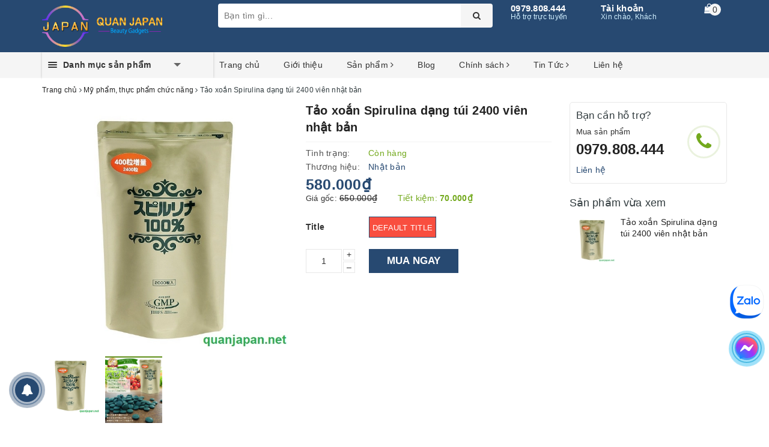

--- FILE ---
content_type: text/html; charset=utf-8
request_url: https://quanjapan.net/tao-xoan-spirulina-dang-tui-2400-vien-nhat-ban
body_size: 31487
content:
<head>
		<!-- Google Tag Manager -->
<script>(function(w,d,s,l,i){w[l]=w[l]||[];w[l].push({'gtm.start':
new Date().getTime(),event:'gtm.js'});var f=d.getElementsByTagName(s)[0],
j=d.createElement(s),dl=l!='dataLayer'?'&l='+l:'';j.async=true;j.src=
'https://www.googletagmanager.com/gtm.js?id='+i+dl;f.parentNode.insertBefore(j,f);
})(window,document,'script','dataLayer','GTM-K25DLN2');</script>
<!-- End Google Tag Manager -->
			<!-- Google tag (gtag.js) -->
<script async src="https://www.googletagmanager.com/gtag/js?id=AW-845013684"></script>
<script>
  window.dataLayer = window.dataLayer || [];
  function gtag(){dataLayer.push(arguments);}
  gtag('js', new Date());

  gtag('config', 'AW-845013684');
</script>
	<!-- Event snippet for Lượt mua hàng conversion page -->
<script>
  gtag('event', 'conversion', {
      'send_to': 'AW-845013684/B_n4COrhuMADELTF95ID',
      'value': 1.0,
      'currency': 'VND',
      'transaction_id': ''
  });
</script>
		<meta charset="UTF-8" />
		<meta name="viewport" content="width=device-width, initial-scale=1, maximum-scale=1">
		<meta property="fb:app_id" content="704436290337306" />
					
		<title>Tảo xoắn Spirulina dạng túi 2400 viên nhật bản</title>		
		<!-- ================= Page description ================== -->
		
		<meta name="description" content="Tảo xoắn Spirulina túi 2400 viên Nhật Bản cải thiện sức khỏe, làm đẹp, chống lão hóa, ngăn ngừa tim mạch, tiểu đường, giúp tăng cân cho người gầy, giảm cân...">
		
		<!-- ================= Meta ================== -->
		<meta name="keywords" content="Tảo xoắn Spirulina dạng túi 2400 viên nhật bản, Mỹ phẩm, thực phẩm chức năng, tảo xanh nhật bản, tảo xoắn nhật bản, tảo xoắn nhật bản 2400 viên, Tảo xoắn Spirulina dạng túi 2400 viên nhật bản, Quân Japan - Hàng nhật xách tay, quanjapan.net"/>		
		<link rel="canonical" href="https://quanjapan.net/tao-xoan-spirulina-dang-tui-2400-vien-nhat-ban"/>
		<meta name='revisit-after' content='1 days' />
		<meta name="robots" content="noodp,index,follow" />
		<!-- ================= Favicon ================== -->
		
		<link rel="icon" href="//bizweb.dktcdn.net/100/211/319/themes/750089/assets/favicon.png?1751992482115" type="image/x-icon" />
		
		
<meta property="og:type" content="product">
<meta property="og:title" content="Tảo xoắn Spirulina dạng túi 2400 viên nhật bản">

<meta property="og:image" content="http://bizweb.dktcdn.net/thumb/grande/100/211/319/products/tao-xoan-2400-vien.jpg?v=1497885534183">
<meta property="og:image:secure_url" content="https://bizweb.dktcdn.net/thumb/grande/100/211/319/products/tao-xoan-2400-vien.jpg?v=1497885534183">

<meta property="og:image" content="http://bizweb.dktcdn.net/thumb/grande/100/211/319/products/tao-xoan-2400-vien-1.jpg?v=1497885705823">
<meta property="og:image:secure_url" content="https://bizweb.dktcdn.net/thumb/grande/100/211/319/products/tao-xoan-2400-vien-1.jpg?v=1497885705823">

<meta property="og:price:amount" content="580.000">
<meta property="og:price:currency" content="VND">

	<meta property="og:description" content="Tảo xoắn Spirulina túi 2400 viên Nhật Bản cải thiện sức khỏe, làm đẹp, chống lão hóa, ngăn ngừa tim mạch, tiểu đường, giúp tăng cân cho người gầy, giảm cân...">
	<meta property="og:url" content="https://quanjapan.net/tao-xoan-spirulina-dang-tui-2400-vien-nhat-ban">
	<meta property="og:site_name" content="Quân Japan - Hàng nhật xách tay">
		<link rel="stylesheet" href="https://maxcdn.bootstrapcdn.com/bootstrap/3.3.7/css/bootstrap.min.css" integrity="sha384-BVYiiSIFeK1dGmJRAkycuHAHRg32OmUcww7on3RYdg4Va+PmSTsz/K68vbdEjh4u" crossorigin="anonymous">
		
		<link rel="stylesheet" href="//maxcdn.bootstrapcdn.com/font-awesome/4.7.0/css/font-awesome.min.css">
		<!-- Build Main CSS -->								
		<link href="//bizweb.dktcdn.net/100/211/319/themes/750089/assets/base.scss.css?1751992482115" rel="stylesheet" type="text/css" media="all" />		
		<link href="//bizweb.dktcdn.net/100/211/319/themes/750089/assets/ant-paris.scss.css?1751992482115" rel="stylesheet" type="text/css" media="all" />
		<!-- Header JS -->	
		<script src="//bizweb.dktcdn.net/100/211/319/themes/750089/assets/jquery-2.2.3.min.js?1751992482115" type="text/javascript"></script> 
		<script src="//bizweb.dktcdn.net/100/211/319/themes/750089/assets/owl.carousel.min.js?1751992482115" type="text/javascript"></script>
		<!-- Bizweb javascript customer -->
		
		<!-- Bizweb conter for header -->
		<script>
	var Bizweb = Bizweb || {};
	Bizweb.store = 'quanjapan.mysapo.net';
	Bizweb.id = 211319;
	Bizweb.theme = {"id":750089,"name":"QuanJapan","role":"main"};
	Bizweb.template = 'product';
	if(!Bizweb.fbEventId)  Bizweb.fbEventId = 'xxxxxxxx-xxxx-4xxx-yxxx-xxxxxxxxxxxx'.replace(/[xy]/g, function (c) {
	var r = Math.random() * 16 | 0, v = c == 'x' ? r : (r & 0x3 | 0x8);
				return v.toString(16);
			});		
</script>
<script>
	(function () {
		function asyncLoad() {
			var urls = ["//promotionpopup.sapoapps.vn/genscript/script.js?store=quanjapan.mysapo.net","https://google-shopping.sapoapps.vn/conversion-tracker/global-tag/1230.js?store=quanjapan.mysapo.net","https://google-shopping.sapoapps.vn/conversion-tracker/event-tag/1230.js?store=quanjapan.mysapo.net","//newproductreviews.sapoapps.vn/assets/js/productreviews.min.js?store=quanjapan.mysapo.net"];
			for (var i = 0; i < urls.length; i++) {
				var s = document.createElement('script');
				s.type = 'text/javascript';
				s.async = true;
				s.src = urls[i];
				var x = document.getElementsByTagName('script')[0];
				x.parentNode.insertBefore(s, x);
			}
		};
		window.attachEvent ? window.attachEvent('onload', asyncLoad) : window.addEventListener('load', asyncLoad, false);
	})();
</script>


<script>
	window.BizwebAnalytics = window.BizwebAnalytics || {};
	window.BizwebAnalytics.meta = window.BizwebAnalytics.meta || {};
	window.BizwebAnalytics.meta.currency = 'VND';
	window.BizwebAnalytics.tracking_url = '/s';

	var meta = {};
	
	meta.product = {"id": 7230657, "vendor": "Nhật bản", "name": "Tảo xoắn Spirulina dạng túi 2400 viên nhật bản",
	"type": "Thức phẩm chức năng", "price": 580000 };
	
	
	for (var attr in meta) {
	window.BizwebAnalytics.meta[attr] = meta[attr];
	}
</script>

	
		<script src="/dist/js/stats.min.js?v=96f2ff2"></script>
	



<script>
  (function(i,s,o,g,r,a,m){i['GoogleAnalyticsObject']=r;i[r]=i[r]||function(){
  (i[r].q=i[r].q||[]).push(arguments)},i[r].l=1*new Date();a=s.createElement(o),
  m=s.getElementsByTagName(o)[0];a.async=1;a.src=g;m.parentNode.insertBefore(a,m)
  })(window,document,'script','https://www.google-analytics.com/analytics.js','ga');

  ga('create', 'UA-103814518-1', 'auto');
  ga('send', 'pageview');

</script>
<script>

	window.enabled_enhanced_ecommerce = false;

</script>

<script>

	try {
		
				gtag('event', 'view_item', {
					event_category: 'engagement',
					event_label: "Tảo xoắn Spirulina dạng túi 2400 viên nhật bản"
				});
		
	} catch(e) { console.error('UA script error', e);}
	

</script>






<script>
	var eventsListenerScript = document.createElement('script');
	eventsListenerScript.async = true;
	
	eventsListenerScript.src = "/dist/js/store_events_listener.min.js?v=1b795e9";
	
	document.getElementsByTagName('head')[0].appendChild(eventsListenerScript);
</script>





				
		<script>var ProductReviewsAppUtil=ProductReviewsAppUtil || {};ProductReviewsAppUtil.store={name: 'Quân Japan - Hàng nhật xách tay'};</script>
	</head>
	<body >
				<!-- Google Tag Manager (noscript) -->
<noscript><iframe src="https://www.googletagmanager.com/ns.html?id=GTM-K25DLN2"
height="0" width="0" style="display:none;visibility:hidden"></iframe></noscript>
<!-- End Google Tag Manager (noscript) -->
		<!-- Messenger Plugin chat Code -->
    <div id="fb-root"></div>
    <!-- Your Plugin chat code -->
    <div id="fb-customer-chat" class="fb-customerchat">
    </div>

    <script>
      var chatbox = document.getElementById('fb-customer-chat');
      chatbox.setAttribute("page_id", "1215179718511901");
      chatbox.setAttribute("attribution", "biz_inbox");
    </script>

    <!-- Your SDK code -->
    <script>
      window.fbAsyncInit = function() {
        FB.init({
          xfbml            : true,
          version          : 'v14.0'
        });
      };

      (function(d, s, id) {
        var js, fjs = d.getElementsByTagName(s)[0];
        if (d.getElementById(id)) return;
        js = d.createElement(s); js.id = id;
        js.src = 'https://connect.facebook.net/vi_VN/sdk/xfbml.customerchat.js';
        fjs.parentNode.insertBefore(js, fjs);
      }(document, 'script', 'facebook-jssdk'));
    </script>
		<div id="box-wrapper">
			<header class="header">
	<div class="top-header">
		<div class="container">
			<div class="row">
				<div class="col-md-3 col-sm-6 col-xs-5 col-100-h">
					<a href="/" class="logo-wrapper">					
						<img src="//bizweb.dktcdn.net/100/211/319/themes/750089/assets/logo.png?1751992482115" alt="logo Quân Japan - Hàng nhật xách tay" />					
					</a>
				</div>
				<div class="col-100-h col-sm-6 col-xs-7 hidden-lg hidden-md">
					<div class="hotline">
						
						<a href="tel:0979.808.444">0979.808.444</a>
						
						<span>Hỗ trợ trực tuyến</span>
					</div>
				</div>
				<div class="col-md-5">
					<button type="button" class="navbar-toggle collapsed visible-sm visible-xs" id="trigger-mobile">
						<span class="sr-only">Toggle navigation</span>
						<span class="icon-bar"></span>
						<span class="icon-bar"></span>
						<span class="icon-bar"></span>
					</button>
					<div class="search-auto clearfix">
						<form class="input-group search-bar search_form" action="/search" method="get" role="search">		
							<input type="search" name="query" value="" placeholder="Bạn tìm gì..." class="input-group-field st-default-search-input search-text auto-search-ant" autocomplete="off">
							<span class="input-group-btn">
								<button class="btn icon-fallback-text">
									<i class="fa fa-search"></i>
								</button>
							</span>
						</form>
						
						<div id='search_suggestion'>
	<div id='search_top'>
		<div id="product_results"></div>
		<div id="article_results"></div>
	</div>
	<div id='search_bottom'>
		<a class='show_more' href='#'>Hiển thị tất cả kết quả cho "<span></span>"</a>
	</div>
</div>
<script>
	$(document).ready(function ($) {
	var settings = {
			searchArticle: "0",
			articleLimit: 5,
			productLimit: 5,
				showDescription: "0"
								   };
	var suggestionWrap = document.getElementById('search_suggestion');
	var searchTop = document.getElementById('search_top');
	var productResults = document.getElementById('product_results');
	var articleResults = document.getElementById('article_results');
	var searchBottom = document.getElementById('search_bottom');
	var isArray = function(a) {
		return Object.prototype.toString.call(a) === "[object Array]";
	}
	var createEle = function(desc) {
		if (!isArray(desc)) {
			return createEle.call(this, Array.prototype.slice.call(arguments));
		}
		var tag = desc[0];
		var attributes = desc[1];
		var el = document.createElement(tag);
		var start = 1;
		if (typeof attributes === "object" && attributes !== null && !isArray(attributes)) {
			for (var attr in attributes) {
				el[attr] = attributes[attr];
			}
			start = 2;
		}
		for (var i = start; i < desc.length; i++) {
			if (isArray(desc[i])) {
				el.appendChild(createEle(desc[i]));
			}
			else {
				el.appendChild(document.createTextNode(desc[i]));
			}
		}
		return el;
	}
	var loadResult = function(data, type) {
		if(type==='product')
		{
			productResults.innerHTML = '';
		}
		if(type==='article')
		{
			articleResults.innerHTML = '';
		}
		var articleLimit = parseInt(settings.articleLimit);
		var productLimit = parseInt(settings.productLimit);
		var showDescription = settings.showDescription;
		if(data.indexOf('<iframe') > -1) {
			data = data.substr(0, (data.indexOf('<iframe') - 1))
		}
		var dataJson = JSON.parse(data);
		if(dataJson.results !== undefined)
		{
			var resultList = [];
			searchTop.style.display = 'block';
			if(type === 'product') {
				productResults.innerHTML = ''
				productLimit = Math.min(dataJson.results.length, productLimit);
				for(var i = 0; i < productLimit; i++) {
					resultList[i] = dataJson.results[i];
				}
			}
			else {
				articleResults.innerHTML = '';
				articleLimit = Math.min(dataJson.results.length, articleLimit);
				for(var i = 0; i < articleLimit; i++) {
					resultList[i] = dataJson.results[i];
				}
			}
			var searchTitle = 'Sản phẩm gợi ý'
			if(type === 'article') {
				searchTitle = 'Bài viết';
			}
			var searchHeading = createEle(['h3', searchTitle]);
			var searchList = document.createElement('ul');
			for(var index = 0; index < resultList.length; index++) {
				var item = resultList[index];
				var priceDiv = '';
				var descriptionDiv = '';
				if(type == 'product') {
					if(item.price_contact) {
						priceDiv = ['div', {className: 'item_price'},
									['ins', item.price_contact]
								   ];
					}
					else {
						if(item.price_from) {
							priceDiv = ['div', {className: 'item_price'},
										['span', 'Từ '],
										['ins', item.price_from]
									   ];
						}
						else {
							priceDiv = ['div', {className: 'item_price'},
										['ins', parseFloat(item.price)  ? item.price : 'Liên hệ']
									   ];
						}
					}
					if(item.compare_at_price !== undefined) {
						priceDiv.push(['del', item.compare_at_price]);
					}
				}
				if(showDescription == '1') {
					descriptionDiv = ['div', {className: 'item_description'}, item.description]
				}
				var searchItem = createEle(
					['li',
					 ['a', {href: item.url, title: item.title},
					  ['div', {className: 'item_image'},
					   ['img', {src: item.thumbnail, alt: item.title}]
					  ],
					  ['div', {className: 'item_detail'},
					   ['div', {className: 'item_title'},
						['h4', item.title]
					   ],
					   priceDiv, descriptionDiv
					  ]
					 ]
					]
				)
				searchList.appendChild(searchItem);
			}
			if(type === 'product') {
				productResults.innerHTML = '';
				productResults.appendChild(searchHeading);
				productResults.appendChild(searchList);
			}
			else {
				articleResults.innerHTML = '';
				articleResults.appendChild(searchHeading);
				articleResults.appendChild(searchList);
			}
		}
		else
		{
			if(type !== 'product' && false)
			{
				searchTop.style.display = 'none'
			}
		}
	}
	var loadAjax = function(q) {
		if(settings.searchArticle === '1') {
			loadArticle(q);
		}
		loadProduct(q);
	}
	var loadProduct = function(q) {
		var xhttp = new XMLHttpRequest();
		xhttp.onreadystatechange = function() {
			if(this.readyState == 4 && this.status == 200) {
				loadResult(this.responseText, 'product')
			}
		}
		xhttp.open('GET', '/search?type=product&q=' + q + '&view=json', true);
		xhttp.send();
	}
	var loadArticle = function(q) {
		var xhttp = new XMLHttpRequest();
		xhttp.onreadystatechange = function() {
			if(this.readyState == 4 && this.status == 200) {
				loadResult(this.responseText, 'article')
			}
		}
		xhttp.open('GET', '/search?type=article&q=' + q + '&view=json', true);
		xhttp.send();
	}
	var searchForm = document.querySelectorAll('form[action="/search"]');
	var getPos = function(el) {
		for (var lx=0, ly=0; el != null; lx += el.offsetLeft, ly += el.offsetTop, el = el.offsetParent);
		return {x: lx,y: ly};
	}
	var initSuggestion = function(el) {

		var parentTop = el.offsetParent.offsetTop;
		var position = getPos(el);
		var searchInputHeight = el.offsetHeight;
		var searchInputWidth = el.offsetWidth;
		var searchInputX = position.x;
		var searchInputY = position.y;
		var suggestionPositionX = searchInputX;
		var suggestionPositionY = searchInputY + searchInputHeight;
		suggestionWrap.style.left = '0px';
		suggestionWrap.style.top = 40 + 'px';
		suggestionWrap.style.width = searchInputWidth + 'px';
	}
	window.__q__ = '';
	var loadAjax2 = function (q) {
		if(settings.searchArticle === '1') {
		}
		window.__q__ = q;
		return $.ajax({
			url: '/search?type=product&q=' + q + '&view=json',
			type:'GET'
		}).promise();
	};
	if(searchForm.length > 0) {
		for(var i = 0; i < searchForm.length; i++) {
			var form = searchForm[i];
			var searchInput = form.querySelector('.auto-search-ant');
			var keyup = Rx.Observable.fromEvent(searchInput, 'keyup')
			.map(function (e) {
				var __q = e.target.value;
				initSuggestion(e.target);
				if(__q === '' || __q === null) {
					suggestionWrap.style.display = 'none';
				}
				else{
					suggestionWrap.style.display = 'block';
					var showMore = searchBottom.getElementsByClassName('show_more')[0];
					showMore.setAttribute('href', '/search?q=' + __q);
					showMore.querySelector('span').innerHTML = __q;
				}
				return e.target.value;
			})
			.filter(function (text) {
				return text.length > 0;
			})
			.debounce(300  )
			.distinctUntilChanged();
			var searcher = keyup.flatMapLatest(loadAjax2);
			searcher.subscribe(
				function (data) {
					loadResult(data, 'product');
					if(settings.searchArticle === '1') {
						loadArticle(window.__q__);
					}
				},
				function (error) {

				});
		}
	}
	window.addEventListener('click', function() {
		suggestionWrap.style.display = 'none';
	});
	});

</script>
						
					</div>
					<div class="mobile-cart visible-sm visible-xs">
						<a href="javascript:void(0)" title="Giỏ hàng">
							<img src="//bizweb.dktcdn.net/100/211/319/themes/750089/assets/shopping-cart.svg?1751992482115" alt="Giỏ hàng" />
							<div class="cart-right">
								<span class="count_item_pr">0</span>
							</div>
						</a>
					</div>
				</div>
				<div class="col-md-4 hidden-sm hidden-xs">
					<div class="hotline">
						
						<a href="tel:0979.808.444">0979.808.444</a>
						
						<span>Hỗ trợ trực tuyến</span>
					</div>
					<div class="index-account">
						<a href="/account">Tài khoản</a>
						<span>Xin chào, Khách</span>
						<ul>
							
							<li><a href="/account/login">Đăng nhập</a></li>
							<li><a href="/account/register">Đăng ký</a></li>
							
						</ul>
					</div>
					<div class="index-cart">
						<a href="javascript:void(0)"><i class="fa fa-shopping-bag"></i></a>
						<span class="cnt crl-bg count_item_pr">0</span>
					</div>
				</div>
			</div>
		</div>
	</div>
	<div class="main-navigation">
		<div class="container">
			<nav class="hidden-sm hidden-xs">
	<div class="col-md-3 no-padding">
		<div class="mainmenu mainmenu-other">
			<div class="line"><i></i><i></i><i></i></div>
			<span>Danh mục sản phẩm</span>
			<div class="nav-cate">
				<ul id="menu2017">
					
					
					
					
					
					
					<li class="menu-item-count">
						<h3><img src="//bizweb.dktcdn.net/100/211/319/themes/750089/assets/index-cate-icon-1.png?1751992482115" alt="Máy rửa mặt" /><a href="/may-rua-mat">Máy rửa mặt</a></h3>
					</li>
					
					
					
					
					<li class="menu-item-count">
						<h3><img src="//bizweb.dktcdn.net/100/211/319/themes/750089/assets/index-cate-icon-2.png?1751992482115" alt="Máy chăm sóc da mặt" /><a href="/may-cham-soc-da">Máy chăm sóc da mặt</a></h3>
					</li>
					
					
					
					
					<li class="menu-item-count">
						<h3><img src="//bizweb.dktcdn.net/100/211/319/themes/750089/assets/index-cate-icon-3.png?1751992482115" alt="Máy giảm béo, nâng cơ" /><a href="/may-giam-beo-nang-co">Máy giảm béo, nâng cơ</a></h3>
					</li>
					
					
					
					
					<li class="menu-item-count">
						<h3><img src="//bizweb.dktcdn.net/100/211/319/themes/750089/assets/index-cate-icon-4.png?1751992482115" alt="Máy xông, máy triệt lông" /><a href="/may-xong-may-triet-long">Máy xông, máy triệt lông</a></h3>
					</li>
					
					
					
					
					<li class="menu-item-count">
						<h3><img src="//bizweb.dktcdn.net/100/211/319/themes/750089/assets/index-cate-icon-5.png?1751992482115" alt="Máy cạo râu và phụ kiện" /><a href="/may-cao-rau-va-phu-kien">Máy cạo râu và phụ kiện</a></h3>
					</li>
					
					
					
					
					<li class="menu-item-count">
						<h3><img src="//bizweb.dktcdn.net/100/211/319/themes/750089/assets/index-cate-icon-6.png?1751992482115" alt="Mấy uốn - sấy tóc, nhiệt kế" /><a href="/may-uon-say-toc-nhiet-ke">Mấy uốn - sấy tóc, nhiệt kế</a></h3>
					</li>
					
					
					
					
					<li class="menu-item-count">
						<h3><img src="//bizweb.dktcdn.net/100/211/319/themes/750089/assets/index-cate-icon-7.png?1751992482115" alt="Mỹ phẩm, thực phẩm chức năng" /><a href="/my-pham-thuc-pham-chuc-nang">Mỹ phẩm, thực phẩm chức năng</a></h3>
					</li>
					
					
					
					
					<li class="menu-item-count">
						<h3><img src="//bizweb.dktcdn.net/100/211/319/themes/750089/assets/index-cate-icon-8.png?1751992482115" alt="Đồ gia dụng" /><a href="/do-gia-dung">Đồ gia dụng</a></h3>
					</li>
					
					
					
					
					<li class="menu-item-count">
						<h3><img src="//bizweb.dktcdn.net/100/211/319/themes/750089/assets/index-cate-icon-9.png?1751992482115" alt="Các sản phẩm khác" /><a href="/cac-san-pham-khac">Các sản phẩm khác</a></h3>
					</li>
					
					
					
					
					<li class="menu-item-count">
						<h3><img src="//bizweb.dktcdn.net/100/211/319/themes/750089/assets/index-cate-icon-10.png?1751992482115" alt="Sản phẩm Oulet" /><a href="/san-pham-outlet">Sản phẩm Oulet</a></h3>
					</li>
					
					
					
					
					<li class="menu-item-count">
						<h3><img src="//bizweb.dktcdn.net/100/211/319/themes/750089/assets/index-cate-icon-11.png?1751992482115" alt="Các mode cũ, hãng ngừng sản xuất" /><a href="/cac-model-cu-san-pham-outlet">Các mode cũ, hãng ngừng sản xuất</a></h3>
					</li>
					
					
				</ul>
			</div>
		</div>
	</div>
	<div class="col-md-9 no-padding">
		<ul id="nav" class="nav">
			
			
			
			
			
			
			<li class="nav-item "><a class="nav-link" href="/">Trang chủ</a></li>
			
			
			
			
			
			
			
			<li class="nav-item "><a class="nav-link" href="/gioi-thieu">Giới thiệu</a></li>
			
			
			
			
			
			
			
			<li class="nav-item  has-mega">
				<a href="/collections/all" class="nav-link">Sản phẩm <i class="fa fa-angle-right" data-toggle="dropdown"></i></a>			
				
				<div class="mega-content">
    <div class="level0-wrapper2">
       <div class="nav-block nav-block-center">
		   <ul class="level0">
		   
			   
			   <li class="level1 item"> <h2 class="h4"><a href="/may-rua-mat"><span>Máy rửa mặt</span></a> </h2>
			  
		   
			   
			   <li class="level1 item"> <h2 class="h4"><a href="/may-cham-soc-da"><span>Máy chăm sóc da mặt</span></a> </h2>
			  
		   
			   
			   <li class="level1 item"> <h2 class="h4"><a href="/may-giam-beo-nang-co"><span>Máy giảm béo, nâng cơ</span></a> </h2>
			  
		   
			   
			   <li class="level1 item"> <h2 class="h4"><a href="/may-xong-may-triet-long"><span>Máy xông, máy triệt lông</span></a> </h2>
			  
		   
			   
			   <li class="level1 item"> <h2 class="h4"><a href="/may-cao-rau-va-phu-kien"><span>Máy cạo râu và phụ kiện</span></a> </h2>
			  
		   
			   
			   <li class="level1 item"> <h2 class="h4"><a href="/may-uon-say-toc-nhiet-ke"><span>Mấy uốn - sấy tóc, nhiệt kế</span></a> </h2>
			  
		   
			   
			   <li class="level1 item"> <h2 class="h4"><a href="/my-pham-thuc-pham-chuc-nang"><span>Mỹ phẩm, thực phẩm chức năng</span></a> </h2>
			  
		   
			   
			   <li class="level1 item"> <h2 class="h4"><a href="/do-gia-dung"><span>Đồ gia dụng</span></a> </h2>
			  
		   
			   
			   <li class="level1 item"> <h2 class="h4"><a href="/cac-san-pham-khac"><span>Các sản phẩm khác</span></a> </h2>
			  
		   
			   
			   <li class="level1 item"> <h2 class="h4"><a href="/san-pham-outlet"><span>Sản phẩm Oulet</span></a> </h2>
			  
		   
			   
			   <li class="level1 item"> <h2 class="h4"><a href="/cac-model-cu-san-pham-outlet"><span>Các mode cũ, hãng ngừng sản xuất</span></a> </h2>
			  
		   
		   </ul>
	   </div>
	 </div>
</div>
				
			</li>
			
			
			
			
			
			
			
			<li class="nav-item "><a class="nav-link" href="/tin-tuc">Blog</a></li>
			
			
			
			
			
			
			
			<li class="nav-item ">
				<a href="/chinh-sach-1" class="nav-link">Chính sách <i class="fa fa-angle-right" data-toggle="dropdown"></i></a>			
							
				<ul class="dropdown-menu">
					
					
					<li class="nav-item-lv2">
						<a class="nav-link" href="/bao-mat-thong-tin-khach-hang">Bảo mật thông tin khách hàng</a>
					</li>
					
					
					
					<li class="nav-item-lv2">
						<a class="nav-link" href="/cam-ket-ve-chat-luong-san-pham">Chất lượng sản phẩm</a>
					</li>
					
					
					
					<li class="nav-item-lv2">
						<a class="nav-link" href="/chinh-sach-bao-hanh-doi-tra">Bảo hành, đổi trả</a>
					</li>
					
					
					
					<li class="nav-item-lv2">
						<a class="nav-link" href="/chinh-sach-van-chuyen">Chính sách vận chuyển</a>
					</li>
					
					
					
					<li class="nav-item-lv2">
						<a class="nav-link" href="/cac-chinh-sach-khac">Các chính sách khác</a>
					</li>
					
					

				</ul>
				
			</li>
			
			
			
			
			
			
			
			<li class="nav-item ">
				<a href="/tin-tuc-1" class="nav-link">Tin Tức <i class="fa fa-angle-right" data-toggle="dropdown"></i></a>			
							
				<ul class="dropdown-menu">
					

				</ul>
				
			</li>
			
			
			
			
			
			
			
			<li class="nav-item "><a class="nav-link" href="/lien-he">Liên hệ</a></li>
			
			
		</ul>
	</div>
</nav>
<script>
	if ($(window).width() > 1100){
		
		
		var menu_limit = "10";
		if (isNaN(menu_limit)){
			menu_limit = 10;
		} else {
			menu_limit = 9;
		}
	}else{
		
		
		var menu_limit = "8";
		if (isNaN(menu_limit)){
			menu_limit = 8;
		} else {
			menu_limit = 7;
		}
	}
	var sidebar_length = $('.menu-item-count').length;
	if (sidebar_length > (menu_limit + 1) ){
		$('.nav-cate:not(.site-nav-mobile) > ul').each(function(){
			$('.menu-item-count',this).eq(menu_limit).nextAll().hide().addClass('toggleable');
			$(this).append('<li class="more"><h3><a><label>Xem thêm ... </label></a></h3></li>');
		});
		$('.nav-cate > ul').on('click','.more', function(){
			if($(this).hasClass('less')){
				$(this).html('<h3><a><label>Xem thêm ...</label></a></h3>').removeClass('less');
			} else {
				$(this).html('<h3><a><label>Thu gọn ... </label></a></h3>').addClass('less');;
			}
			$(this).siblings('li.toggleable').slideToggle({
				complete: function () {
					var divHeight = $('#menu2017').height(); 
					$('.subcate.gd-menu').css('min-height', divHeight+'px');
				}
			});
		});
	}
</script>
		</div>
	</div>
</header>
			




<section class="bread-crumb">
	<div class="container">
		<div class="row">
			<div class="col-xs-12">
				<ul class="breadcrumb">					
					<li class="home">
						<a href="/" title="Trang chủ"><span >Trang chủ</span></a>						
						<span><i class="fa fa-angle-right"></i></span>
					</li>
					
					
					<li>
						<a href="/my-pham-thuc-pham-chuc-nang" title="Mỹ phẩm, thực phẩm chức năng"><span >Mỹ phẩm, thực phẩm chức năng</span></a>						
						<span><i class="fa fa-angle-right"></i></span>
					</li>
					
					<li ><strong><span >Tảo xoắn Spirulina dạng túi 2400 viên nhật bản</span></strong><li>
					
				</ul>
			</div>
		</div>
	</div>
</section>

<script src='https://cdnjs.cloudflare.com/ajax/libs/jquery-cookie/1.4.1/jquery.cookie.min.js' type='text/javascript'></script>

<section class="product" itemscope itemtype="http://schema.org/Product">	
	<meta itemprop="url" content="//quanjapan.net/tao-xoan-spirulina-dang-tui-2400-vien-nhat-ban">
	<meta itemprop="name" content="Tảo xoắn Spirulina dạng túi 2400 viên nhật bản">
	<meta itemprop="image" content="http://bizweb.dktcdn.net/thumb/grande/100/211/319/products/tao-xoan-2400-vien.jpg?v=1497885534183">
	<meta itemprop="category" content="Mỹ phẩm, thực phẩm chức năng">
	<meta itemprop="description" content="Thông tin sản phẩm:
- Xuất xứ: Japan Algae&nbsp;
- Qui cách: Túi 2400 viên
- Giá sỉ call: 0979.808.444
Ưu điểm và công dụng:

Tảo biển spirulina&nbsp;với lượng chất đạm không dưới 70% là nguồn chất đạm, nhiều gấp 3 lần thịt bò (20-25%), hơn xa thịt gia cầm (22-30%), và vượt xa sữa tươi (3-4%). Đạm trong&nbsp;tảo biển spirulina&nbsp;cung cấp hơn 20 loại acid amin cho cơ thể. Ngoài ra, Spirulina bổ sung các loại sinh tố thuộc nhóm kháng ung thư như Vitamin A và Vitamin E, đều có hàm lượng vitamin nhiều hơn hẳn các thực phẩm tự nhiên khác. Đặc biệt là sự hiện diện của tập thể sinh tố B1, B2, B6, B12, PP… trong tảo xoắn giúp cho các acid amin trong tảo được hấp thụ tối đa. Tảo xoắn còn cung cấp các khoáng như CaCO3, Mg, P, K, Fe, Zn, Se, Cr, molybdan… cho cơ thể.
&nbsp;Với thành phần dinh dưỡng cao, đặc biệt là với 70% thành phần là protein (chất đạm),&nbsp;tảo mặt trời spirulina&nbsp;cung cấp vitamin, chất dinh dưỡng cần thiết cho cơ thể: rất tốt đối với người đang bị bệnh, người già yếu, người không có điều kiện ăn rau, củ, quả, người sau phẫu thuật.
Bổ sung Vitamin, chất dinh dưỡng giúp tăng cường sức đề kháng cho cơ thể, qua đó&nbsp;tảo mặt trời spirulina hỗ trợ tăng cân cho người gầy
Hỗ trợ hạn chế các bệnh các bệnh thời đại như béo phì, tim mạch, tiểu đường, huyết áp cao, ung thư… Hỗ trợ chống mập phì, giúp quá trình tiêu hóa tốt hơn, hỗ trợ thải độc một cách tự nhiên. Tăng cường thị lực.
Hỗ trợ làm chậm lão hóa, hỗ trợ điều hòa hormone, giúp làn da mịn màng, tươi trẻ cho phụ nữ.
Làm đẹp da. Hạn chế quá trình lão hóa. Giảm các vết nhăn, nám … giúp làn da mịn màng, tươi trẻ cho phụ nữ.
Hỗ trợ điều trị táo bón, trĩ, giảm cholesterol máu. Tăng cường thị lực. Tăng cường sinh lực cho đàn ông, tráng dương bổ thận. Hỗ việc&nbsp;giảm cân cho người béo phì.
Cách sử dụng:

Từ 3-5 viên một ngày đối với trẻ dưới 5 tuổi,
10-20 viên một ngày với trẻ trên 5 tuổi,
Người lớn dùng từ 40 trở lên một ngày.
Người muốn tăng cân nên uống sau bữa ăn hàng ngày, Người muốn giảm cân nên uống trước bữa ăn.
&nbsp;">
	
	<meta itemprop="brand" content="Nhật bản">
	
	
	<meta itemprop="model" content="">
	
	
	
	<meta itemprop="releaseDate" content="06/19/2017 22:18:54">
	<div class="hidden" itemprop="offers" itemscope itemtype="http://schema.org/Offer">
		<div class="inventory_quantity hidden" itemscope itemtype="http://schema.org/ItemAvailability">
			
			<span class="a-stock" itemprop="supersededBy">
				Còn hàng
			</span>
			
		</div>
		<link itemprop="availability" href="http://schema.org/InStock">
		<meta itemprop="priceCurrency" content="VND">
		<meta itemprop="price" content="580000">
		<meta itemprop="url" content="https://quanjapan.net/tao-xoan-spirulina-dang-tui-2400-vien-nhat-ban">
		
		<meta itemprop="priceSpecification" content="650000">
		
		<meta itemprop="priceValidUntil" content="2099-01-01">
		<div id="https://quanjapan.net" itemprop="seller" itemtype="http://schema.org/Organization" itemscope>
			<meta itemprop="name" content="Quân Japan - Hàng nhật xách tay" />
			<meta itemprop="url" content="https://quanjapan.net" />
			<meta itemprop="logo" content="http://bizweb.dktcdn.net/100/211/319/themes/750089/assets/logo.png?1751992482115" />
		</div>
	</div>
	

	<div class="container">
		<div class="row">
			<div class="details-product clearfix">
				<div class="col-lg-9 col-md-9 col-xs-12">
					<div class="row">
						<div class="col-xs-12 col-sm-12 col-md-6">
							<div id="product" class="relative product-image-block ">
								<div class="large-image">
									
									
									
									<a href="https://bizweb.dktcdn.net/100/211/319/products/tao-xoan-2400-vien.jpg?v=1497885534183" data-rel="prettyPhoto[product-gallery]" class="large_image_url">
										<img id="zoom_01" src="//bizweb.dktcdn.net/thumb/1024x1024/100/211/319/products/tao-xoan-2400-vien.jpg?v=1497885534183" alt="Tảo xoắn Spirulina dạng túi 2400 viên nhật bản" class="img-responsive center-block">
									</a>							
									<div class="hidden">
										
										
										
										
										
										<div class="item">
											<a href="https://bizweb.dktcdn.net/100/211/319/products/tao-xoan-2400-vien-1.jpg?v=1497885705823" data-image="https://bizweb.dktcdn.net/100/211/319/products/tao-xoan-2400-vien-1.jpg?v=1497885705823" data-zoom-image="https://bizweb.dktcdn.net/100/211/319/products/tao-xoan-2400-vien-1.jpg?v=1497885705823" data-rel="prettyPhoto[product-gallery]">										
											</a>
										</div>	
										
									</div>
								</div>
								
								
								<div id="gallery_01" class="owl-carousel owl-theme thumbnail-product abc a2">
									
									<div class="item">
										<a href="javascript:void(0);" data-image="https://bizweb.dktcdn.net/100/211/319/products/tao-xoan-2400-vien.jpg?v=1497885534183" data-zoom-image="https://bizweb.dktcdn.net/100/211/319/products/tao-xoan-2400-vien.jpg?v=1497885534183"><img data-image="https://bizweb.dktcdn.net/100/211/319/products/tao-xoan-2400-vien.jpg?v=1497885534183" src="https://bizweb.dktcdn.net/100/211/319/products/tao-xoan-2400-vien.jpg?v=1497885534183" alt="Tảo xoắn Spirulina dạng túi 2400 viên nhật bản"></a>
									</div>
									
									<div class="item">
										<a href="javascript:void(0);" data-image="https://bizweb.dktcdn.net/100/211/319/products/tao-xoan-2400-vien-1.jpg?v=1497885705823" data-zoom-image="https://bizweb.dktcdn.net/100/211/319/products/tao-xoan-2400-vien-1.jpg?v=1497885705823"><img data-image="https://bizweb.dktcdn.net/100/211/319/products/tao-xoan-2400-vien-1.jpg?v=1497885705823" src="https://bizweb.dktcdn.net/100/211/319/products/tao-xoan-2400-vien-1.jpg?v=1497885705823" alt="Tảo xoắn Spirulina dạng túi 2400 viên nhật bản"></a>
									</div>
									
								</div>
								
								
							</div>
							
							<div class="social-sharing">
								<script type="text/javascript" src="//s7.addthis.com/js/300/addthis_widget.js#pubid=ra-5a099baca270babc"></script>
<div class="addthis_inline_share_toolbox_7dnb"></div>
							</div>
							
						</div>
						<div class="col-xs-12 col-sm-12 col-md-6 details-pro">
							<h1 class="title-head">Tảo xoắn Spirulina dạng túi 2400 viên nhật bản</h1>
							<div class="iddanhgia" onclick="scrollToxx();">
								<div class="sapo-product-reviews-badge sapo-product-reviews-badge-detail" data-id="7230657"></div>
							</div>
							<div class="stock-brand">
								<ul>
									<li class="inventory_quantity" itemscope itemtype="http://schema.org/ItemAvailability">
										<span class="stock-brand-title">Tình trạng:</span>
										 
										
										<span class="a-stock" itemprop="supersededBy">Hết hàng</span>
										
										
									</li>
									<li>
										
										<span class="stock-brand-title">Thương hiệu:</span>
										<span class="a-brand">Nhật bản</span>
										
									</li>
								</ul>
							</div>
							<div class="price-box" itemscope itemtype="http://schema.org/Offer">
								
								<span class="special-price">
									<span class="price product-price" itemprop="price">580.000₫</span>
									<meta itemprop="priceCurrency" content="VND">
								</span> <!-- Giá Khuyến mại -->
								<span class="old-price">Giá gốc:  <del class="price product-price-old" itemprop="priceSpecification">650.000₫</del><meta itemprop="priceCurrency" content="VND"></span> <!-- Giás gốc -->
								<span class="save-price">Tiết kiệm:  <span class="price product-price-save">70.000₫</span> </span> <!-- Tiết kiệm -->
								
							</div>
							<div class="form-product">
								<form enctype="multipart/form-data" id="add-to-cart-form" action="/cart/add" method="post" class="form-inline">
									
									
									














<script>$(window).load(function() { $('.selector-wrapper:eq(0)').hide(); });</script>






<div class=" swatch clearfix" data-option-index="0">
	<div class="header">Title</div>
	
	
	
	
	
	 
	
	<div data-value="Default Title" class="swatch-element Default Title available">

		

		<input id="swatch-0-default-title" type="radio" name="option-0" value="Default Title" checked  />
		
		<label for="swatch-0-default-title">
			Default Title
			<img class="crossed-out" src="//bizweb.dktcdn.net/100/211/319/themes/750089/assets/soldout.png?1751992482115" alt="Default Title" />
		</label>
		
	</div>
	
	
	<script>
		jQuery('.swatch[data-option-index="0"] .Default Title').removeClass('soldout').addClass('available').find(':radio').removeAttr('disabled');
	</script>
	
	
</div>




									
									
									<div class="box-variant clearfix  hidden ">
										 
										<fieldset class="form-group">
											<select id="product-selectors" class="form-control form-control-lg" name="variantId" style="display:none">
												
												<option  selected="selected"  value="11495846">Default Title - 580.000₫</option>
												
											</select>
										</fieldset>
										
									</div>

									<div class="form-group  clearfix">
										<div class="custom custom-btn-number form-control">									
											<input type="input" class="input-text qty number-sidebar" data-field='quantity' title="Số lượng" value="1" id="qty" name="quantity" max="0"/>
											<div class="gp-btn">
												<button onclick="var result = document.getElementById('qty'); var qty = result.value; if( !isNaN(qty)) result.value++;return false;" class="btn-plus btn-cts" type="button">+</button>
												<button onclick="var result = document.getElementById('qty'); var qty = result.value; if( !isNaN(qty) & qty > 1 ) result.value--;return false;" class="btn-minus btn-cts" type="button">–</button>
											</div>
										</div>
																			
										<button type="submit" class="btn btn-lg btn-gray btn-cart add_to_cart btn_buy add_to_cart" title="Mua ngay">
											<span>Mua ngay</span>
										</button>									
																		
									</div>
								</form>
								<div class="clearfix"></div>
								
							</div>
							
							<div class="product-sidebar-ant-fashion hidden-lg hidden-md">
								








								
								<div class="box-hotlines clearfix">
									<div class="box-hotlines-left">
										<h3>Bạn cần hỗ trợ?</h3>
										<p>Mua sản phẩm</p>
										
										<h2><a href="tel:0979.808.444">0979.808.444</a></h2>
										
										<div class="link-contact">
											<a href="href:/lien-he">Liên hệ</a>
										</div>
									</div>
									<div class="box-hotlines-right">
										
										<a href="tel:0979.808.444">
											<i class="fa fa-phone" aria-hidden="true"></i>
										</a>
										
									</div>
								</div>
								
							</div>
						</div>
						
						<div class="col-xs-12 col-sm-12 col-md-12 margin-top-15 margin-bottom-10">
							<div class="product-tab e-tabs bs-example bs-example-tabs" role="tabpanel" data-example-id="togglable-tabs">
								<ul id="myTab" class="nav nav-tabs nav-tabs-responsive" role="tablist">
									<li role="presentation" class="tab-link active">
										<a href="#home" id="home-tab" role="tab" data-toggle="tab">
											<span class="text">Thông tin sản phẩm</span>
										</a>
									</li>
									
									
									<li role="presentation" class="tab-link next">
										<a href="#samsa4" role="tab" id="samsa-tab4" data-toggle="tab">
											<span class="text">Đánh giá</span>
										</a>
									</li>
								</ul>
								<div id="myTabContent" class="tab-content">
									<div role="tabpanel" class="tab-pane fade in active" id="home">
										
										<div class="well product-well rte">
											<div class="row">
												<div class="col-md-12">

													<p><strong>Thông tin sản phẩm:</strong></p>
<p>- Xuất xứ: Japan Algae&nbsp;</p>
<p>- Qui cách: Túi 2400 viên</p>
<p>- Giá sỉ call: <span style="color:#c0392b;"><strong>0979.808.444</strong></span></p>
<p><strong>Ưu điểm và công dụng:</strong></p>
<ul>
<li><em>Tảo biển spirulina</em>&nbsp;với lượng chất đạm không dưới 70% là nguồn chất đạm, nhiều gấp 3 lần thịt bò (20-25%), hơn xa thịt gia cầm (22-30%), và vượt xa sữa tươi (3-4%). Đạm trong&nbsp;<em>tảo biển spirulina&nbsp;</em>cung cấp hơn 20 loại acid amin cho cơ thể. Ngoài ra, Spirulina bổ sung các loại sinh tố thuộc nhóm kháng ung thư như Vitamin A và Vitamin E, đều có hàm lượng vitamin nhiều hơn hẳn các thực phẩm tự nhiên khác. Đặc biệt là sự hiện diện của tập thể sinh tố B1, B2, B6, B12, PP… trong tảo xoắn giúp cho các acid amin trong tảo được hấp thụ tối đa. Tảo xoắn còn cung cấp các khoáng như CaCO<sub>3</sub>, Mg, P, K, Fe, Zn, Se, Cr, molybdan… cho cơ thể.</li>
<li>&nbsp;Với thành phần dinh dưỡng cao, đặc biệt là với 70% thành phần là protein (chất đạm),&nbsp;<em><strong>tảo mặt trời spirulina</strong></em>&nbsp;cung cấp vitamin, chất dinh dưỡng cần thiết cho cơ thể: rất tốt đối với người đang bị bệnh, người già yếu, người không có điều kiện ăn rau, củ, quả, người sau phẫu thuật.</li>
<li>Bổ sung Vitamin, chất dinh dưỡng giúp tăng cường sức đề kháng cho cơ thể, qua đó<em>&nbsp;tảo mặt trời spirulina hỗ trợ tăng cân cho người gầy</em></li>
<li>Hỗ trợ hạn chế các bệnh các bệnh thời đại như béo phì, tim mạch, tiểu đường, huyết áp cao, ung thư… Hỗ trợ chống mập phì, giúp quá trình tiêu hóa tốt hơn, hỗ trợ thải độc một cách tự nhiên. Tăng cường thị lực.</li>
<li>Hỗ trợ làm chậm lão hóa, hỗ trợ điều hòa hormone, giúp làn da mịn màng, tươi trẻ cho phụ nữ.</li>
<li>Làm đẹp da. Hạn chế quá trình lão hóa. Giảm các vết nhăn, nám … giúp làn da mịn màng, tươi trẻ cho phụ nữ.</li>
<li>Hỗ trợ điều trị táo bón, trĩ, giảm cholesterol máu. Tăng cường thị lực. Tăng cường sinh lực cho đàn ông, tráng dương bổ thận. Hỗ việc&nbsp;giảm cân cho người béo phì.</li></ul>
<p><strong>Cách sử dụng:</strong></p>
<ul>
<li>Từ 3-5 viên một ngày đối với trẻ dưới 5 tuổi,</li>
<li>10-20 viên một ngày với trẻ trên 5 tuổi,</li>
<li>Người lớn dùng từ 40 trở lên một ngày.</li>
<li>Người muốn tăng cân nên uống sau bữa ăn hàng ngày, Người muốn giảm cân nên uống trước bữa ăn.</li></ul>
<p>&nbsp;</p>
												</div>
											</div>
											
										</div>
										
									</div>
									
									
									<div role="tabpanel" class="tab-pane fade" id="samsa4">
										<div id="sapo-product-reviews" class="sapo-product-reviews" data-id="7230657">
    <div id="sapo-product-reviews-noitem" style="display: none;">
        <div class="content">
            <p data-content-text="language.suggest_noitem"></p>
            <div class="product-reviews-summary-actions">
                <button type="button" class="btn-new-review" onclick="BPR.newReview(this); return false;" data-content-str="language.newreview"></button>
            </div>
            <div id="noitem-bpr-form_" data-id="formId" class="noitem-bpr-form" style="display:none;"><div class="sapo-product-reviews-form"></div></div>
        </div>
    </div>
    
</div>
									</div>
								</div>
							</div>
						</div>
						
					</div>
					<div class="fb-comments" data-href="https://quanjapan.net/tao-xoan-spirulina-dang-tui-2400-vien-nhat-ban" data-width="100%" data-numposts="5"></div>


				</div>
				<div class="col-lg-3 col-md-3 col-xs-12">
					<div class="product-sidebar-ant-fashion">
						
						<div class="box-hotlines clearfix hidden-sm hidden-xs">
							<div class="box-hotlines-left">
								<h3>Bạn cần hỗ trợ?</h3>
								<p>Mua sản phẩm</p>
								
								<h2><a href="tel:0979.808.444">0979.808.444</a></h2>
								
								<div class="link-contact">
									<a href="/lien-he">Liên hệ</a>
								</div>
							</div>
							<div class="box-hotlines-right">
								
								<a href="tel:0979.808.444">
									<i class="fa fa-phone" aria-hidden="true"></i>
								</a>
								
							</div>
						</div>
						
						








						
						<div class="product_preview">
	<div class="recently-viewed-products">
		<div class="title_section_center">
			<h2 class="title">Sản phẩm vừa xem</h2>
		</div>
		<div class="clearfix list-border clone-item" id="owl-demo-daxem">
			<div class="product-item style-list-review" id="recently-viewed-products"></div>
		</div>
	</div>
</div>
<script>
	var name_pro = 'Tảo xoắn Spirulina dạng túi 2400 viên nhật bản';
	var alias_pro = 'tao-xoan-spirulina-dang-tui-2400-vien-nhat-ban';
	var featured_image_pro = 'https://bizweb.dktcdn.net/100/211/319/products/tao-xoan-2400-vien.jpg?v=1497885534183';
	var url_pro = '/tao-xoan-spirulina-dang-tui-2400-vien-nhat-ban';
	var variant_id_pro = '11495846';
	
	var price_pro = '580.000₫';
	 
	  
	  var price_sale_pro = '650.000₫';
	   var hasSale_pro = 'true';
	   var percent_sale_pro = '11';
	   
		var array_list = [{
			'name':name_pro,'alias':alias_pro,'featured_image':featured_image_pro,'url':url_pro,'variant_id':variant_id_pro,'price':price_pro,'compare_at_price':price_sale_pro,'hasSale':hasSale_pro,'percent_sale':percent_sale_pro
		}];
		 var list_viewed_pro_old = localStorage.getItem('last_viewed_products');
		 var last_viewed_pro_new = "";
		 if(list_viewed_pro_old == null || list_viewed_pro_old == '')
			 last_viewed_pro_new = array_list;
		 else{
			 var list_viewed_pro_old = JSON.parse(localStorage.last_viewed_products);
			 list_viewed_pro_old.splice(20, 1);
			 for (i = 0; i < list_viewed_pro_old.length; i++) {
				 if ( list_viewed_pro_old[i].alias == alias_pro ) {
					 list_viewed_pro_old.splice(i,1);
					 break;
				 }
			 }
			 list_viewed_pro_old.unshift(array_list[0]);
			 last_viewed_pro_new = list_viewed_pro_old;
		 }
		 localStorage.setItem('last_viewed_products',JSON.stringify(last_viewed_pro_new));
		 var last_viewd_pro_array = JSON.parse(localStorage.last_viewed_products);

		 var size_pro_review = last_viewd_pro_array.length;
		 if ( size_pro_review >= 5 ) {
			 size_pro_review = 5;
		 } else {
			 size_pro_review = last_viewd_pro_array.length;
		 }
		 $(document).ready(function(){
			 if ( size_pro_review > 0 ) {
				 for (i = 0; i < size_pro_review; i++){
					 var alias_product = last_viewd_pro_array[i];
					 Ant.clone_item_view(alias_product);
				 }
			 }
		 });
</script>
						
					</div>
				</div>
			</div>
		</div>
	</div>
	
	
	
	
	
	
	
	
	
	
	
	
	
	
	
	
	
	
	
	
	
	
	
	
	
	
	
	
	
	
	
	
	
	
	
	
	
	
	
	
	
	
	<div class="product-page-relative">
		<div class="container">
			<div class="row">
				<div class="col-md-12">
					<div class="related-product collections-container">
						<div class="feature_category_title text-center">
							<h2 class="title-head text-center">Sản phẩm cùng loại</h2>
						</div>
						<div class="products  owl-carousel owl-theme products-view-grid" data-md-items="6" data-sm-items="4" data-xs-items="2" data-margin="0">
							
							
							



 
















<div class="product-box">															
	<div class="product-thumbnail">
		
		<div class="sale-flash">SALE</div>
		
		<div class="product-image-flip">
			<a href="/nuoc-than-ski" title="Nước thần SKII - Facial Treatment Essence - Hàng nội địa nhật bản">
				
				<img src="//bizweb.dktcdn.net/100/211/319/themes/750089/assets/loaders.svg?1751992482115" data-lazyload="https://bizweb.dktcdn.net/100/211/319/products/sk-ii-2.jpg?v=1590494478227" alt="Nước thần SKII - Facial Treatment Essence - Hàng nội địa nhật bản" class="img-responsive center-block" />
				
			</a>
		</div>
		<div class="prod-icons">
			<form action="/cart/add" method="post" class="variants form-nut-grid" data-id="product-actions-18086340" enctype="multipart/form-data">
				
				
				<a href="/nuoc-than-ski" data-toggle="tooltip" data-placement="top" class="fa fa-unlink" title="Hết hàng"></a>
				
				
				
				<a href="/nuoc-than-ski" data-handle="nuoc-than-ski" data-toggle="tooltip" data-placement="bottom" title="Xem nhanh" class="fa fa-search quick-view"></a>
				
			</form>
		</div>
	</div>
	<div class="product-info a-center">
		<h3 class="product-name"><a href="/nuoc-than-ski" title="Nước thần SKII - Facial Treatment Essence - Hàng nội địa nhật bản">Nước thần SKII - Facial Treatment Essence - Hàng nội địa nhật bản</a></h3>
		
		
		<div class="price-box clearfix">			
			<div class="special-price">
				<span class="price product-price">3.200.000₫</span>
			</div>
			
			<div class="old-price">															 
				<span class="price product-price-old">
					4.200.000₫			
				</span>
			</div>
						
		</div>		
		
		
	</div>
</div>
							
							
							
							



 














<div class="product-box">															
	<div class="product-thumbnail">
		
		<div class="product-image-flip">
			<a href="/mat-na-trang-da-sk-ii-whitening-source-derm-revival-mask" title="Mặt nạ trắng da SK-II Whitening Source Derm Revival Mask">
				
				<img src="//bizweb.dktcdn.net/100/211/319/themes/750089/assets/loaders.svg?1751992482115" data-lazyload="https://bizweb.dktcdn.net/100/211/319/products/mat-na-sk-ii-whitening-source-derm-revival-mask.jpg?v=1499531126007" alt="Mặt nạ trắng da SK-II Whitening Source Derm Revival Mask" class="img-responsive center-block" />
				
			</a>
		</div>
		<div class="prod-icons">
			<form action="/cart/add" method="post" class="variants form-nut-grid" data-id="product-actions-7467615" enctype="multipart/form-data">
				
				
				<a href="/mat-na-trang-da-sk-ii-whitening-source-derm-revival-mask" data-toggle="tooltip" data-placement="top" class="fa fa-unlink" title="Hết hàng"></a>
				
				
				
				<a href="/mat-na-trang-da-sk-ii-whitening-source-derm-revival-mask" data-handle="mat-na-trang-da-sk-ii-whitening-source-derm-revival-mask" data-toggle="tooltip" data-placement="bottom" title="Xem nhanh" class="fa fa-search quick-view"></a>
				
			</form>
		</div>
	</div>
	<div class="product-info a-center">
		<h3 class="product-name"><a href="/mat-na-trang-da-sk-ii-whitening-source-derm-revival-mask" title="Mặt nạ trắng da SK-II Whitening Source Derm Revival Mask">Mặt nạ trắng da SK-II Whitening Source Derm Revival Mask</a></h3>
		
		
		<div class="price-box clearfix">
			<div class="special-price">
				<span class="price product-price">300.000₫</span>
			</div>											
		</div>
		
		
	</div>
</div>
							
							
							
							



 














<div class="product-box">															
	<div class="product-thumbnail">
		
		<div class="product-image-flip">
			<a href="/mat-na-sk-ii-facial-treatment-mask" title="Mặt nạ SK-II Facial Treatment Mask">
				
				<img src="//bizweb.dktcdn.net/100/211/319/themes/750089/assets/loaders.svg?1751992482115" data-lazyload="https://bizweb.dktcdn.net/100/211/319/products/mat-na-sk-ii-facial-treatment-mask.jpg?v=1499529282643" alt="Mặt nạ SK-II Facial Treatment Mask" class="img-responsive center-block" />
				
			</a>
		</div>
		<div class="prod-icons">
			<form action="/cart/add" method="post" class="variants form-nut-grid" data-id="product-actions-7467350" enctype="multipart/form-data">
				
				
				<a href="/mat-na-sk-ii-facial-treatment-mask" data-toggle="tooltip" data-placement="top" class="fa fa-unlink" title="Hết hàng"></a>
				
				
				
				<a href="/mat-na-sk-ii-facial-treatment-mask" data-handle="mat-na-sk-ii-facial-treatment-mask" data-toggle="tooltip" data-placement="bottom" title="Xem nhanh" class="fa fa-search quick-view"></a>
				
			</form>
		</div>
	</div>
	<div class="product-info a-center">
		<h3 class="product-name"><a href="/mat-na-sk-ii-facial-treatment-mask" title="Mặt nạ SK-II Facial Treatment Mask">Mặt nạ SK-II Facial Treatment Mask</a></h3>
		
		
		<div class="price-box clearfix">
			<div class="special-price">
				<span class="price product-price">280.000₫</span>
			</div>											
		</div>
		
		
	</div>
</div>
							
							
							
							



 














<div class="product-box">															
	<div class="product-thumbnail">
		
		<div class="product-image-flip">
			<a href="/kem-chong-ran-da-stretch-line-110g-260g" title="Kem chống rạn da Stretch Line 110g/260g">
				
				<img src="//bizweb.dktcdn.net/100/211/319/themes/750089/assets/loaders.svg?1751992482115" data-lazyload="https://bizweb.dktcdn.net/100/211/319/products/kem-chong-ran-da-stretch-line-2.jpg?v=1499333813117" alt="Kem chống rạn da Stretch Line 110g/260g" class="img-responsive center-block" />
				
			</a>
		</div>
		<div class="prod-icons">
			<form action="/cart/add" method="post" class="variants form-nut-grid" data-id="product-actions-7440247" enctype="multipart/form-data">
				
				
				<a href="/kem-chong-ran-da-stretch-line-110g-260g" data-toggle="tooltip" data-placement="top" class="fa fa-unlink" title="Hết hàng"></a>
				
				
				
				<a href="/kem-chong-ran-da-stretch-line-110g-260g" data-handle="kem-chong-ran-da-stretch-line-110g-260g" data-toggle="tooltip" data-placement="bottom" title="Xem nhanh" class="fa fa-search quick-view"></a>
				
			</form>
		</div>
	</div>
	<div class="product-info a-center">
		<h3 class="product-name"><a href="/kem-chong-ran-da-stretch-line-110g-260g" title="Kem chống rạn da Stretch Line 110g/260g">Kem chống rạn da Stretch Line 110g/260g</a></h3>
		
		
		<div class="price-box clearfix">
			<div class="special-price">
				<span class="price product-price">350.000₫</span>
			</div>											
		</div>
		
		
	</div>
</div>
							
							
							
							



 
















<div class="product-box">															
	<div class="product-thumbnail">
		
		<div class="sale-flash">SALE</div>
		
		<div class="product-image-flip">
			<a href="/vien-uong-bo-sung-dha-beanstalkmom-90-vien" title="Viên uống bổ sung DHA Beanstalkmom 90 viên">
				
				<img src="//bizweb.dktcdn.net/100/211/319/themes/750089/assets/loaders.svg?1751992482115" data-lazyload="https://bizweb.dktcdn.net/100/211/319/products/vien-uong-bo-sung-dha-beanstalkmom-90-vien.jpg?v=1499313331587" alt="Viên uống bổ sung DHA Beanstalkmom 90 viên" class="img-responsive center-block" />
				
			</a>
		</div>
		<div class="prod-icons">
			<form action="/cart/add" method="post" class="variants form-nut-grid" data-id="product-actions-7435393" enctype="multipart/form-data">
				
				
				<a href="/vien-uong-bo-sung-dha-beanstalkmom-90-vien" data-toggle="tooltip" data-placement="top" class="fa fa-unlink" title="Hết hàng"></a>
				
				
				
				<a href="/vien-uong-bo-sung-dha-beanstalkmom-90-vien" data-handle="vien-uong-bo-sung-dha-beanstalkmom-90-vien" data-toggle="tooltip" data-placement="bottom" title="Xem nhanh" class="fa fa-search quick-view"></a>
				
			</form>
		</div>
	</div>
	<div class="product-info a-center">
		<h3 class="product-name"><a href="/vien-uong-bo-sung-dha-beanstalkmom-90-vien" title="Viên uống bổ sung DHA Beanstalkmom 90 viên">Viên uống bổ sung DHA Beanstalkmom 90 viên</a></h3>
		
		
		<div class="price-box clearfix">			
			<div class="special-price">
				<span class="price product-price">345.000₫</span>
			</div>
			
			<div class="old-price">															 
				<span class="price product-price-old">
					350.000₫			
				</span>
			</div>
						
		</div>		
		
		
	</div>
</div>
							
							
							
							



 
















<div class="product-box">															
	<div class="product-thumbnail">
		
		<div class="sale-flash">SALE</div>
		
		<div class="product-image-flip">
			<a href="/nam-thai-duong-orihiro-nhat-ban-432-vien" title="Nấm Thái Dương Orihiro Nhật Bản 432 viên">
				
				<img src="//bizweb.dktcdn.net/100/211/319/themes/750089/assets/loaders.svg?1751992482115" data-lazyload="https://bizweb.dktcdn.net/100/211/319/products/nam-thai-duong-orihiro-nhat-ban-432-vien-1.jpg?v=1499160632180" alt="Nấm Thái Dương Orihiro Nhật Bản 432 viên" class="img-responsive center-block" />
				
			</a>
		</div>
		<div class="prod-icons">
			<form action="/cart/add" method="post" class="variants form-nut-grid" data-id="product-actions-7412606" enctype="multipart/form-data">
				
				
				<a href="/nam-thai-duong-orihiro-nhat-ban-432-vien" data-toggle="tooltip" data-placement="top" class="fa fa-unlink" title="Hết hàng"></a>
				
				
				
				<a href="/nam-thai-duong-orihiro-nhat-ban-432-vien" data-handle="nam-thai-duong-orihiro-nhat-ban-432-vien" data-toggle="tooltip" data-placement="bottom" title="Xem nhanh" class="fa fa-search quick-view"></a>
				
			</form>
		</div>
	</div>
	<div class="product-info a-center">
		<h3 class="product-name"><a href="/nam-thai-duong-orihiro-nhat-ban-432-vien" title="Nấm Thái Dương Orihiro Nhật Bản 432 viên">Nấm Thái Dương Orihiro Nhật Bản 432 viên</a></h3>
		
		
		<div class="price-box clearfix">			
			<div class="special-price">
				<span class="price product-price">870.000₫</span>
			</div>
			
			<div class="old-price">															 
				<span class="price product-price-old">
					960.000₫			
				</span>
			</div>
						
		</div>		
		
		
	</div>
</div>
							
							
							
							



 
















<div class="product-box">															
	<div class="product-thumbnail">
		
		<div class="sale-flash">SALE</div>
		
		<div class="product-image-flip">
			<a href="/vien-uong-ho-tro-dieu-tri-tai-bien-orihiro-nattokinase-2000fu" title="Viên uống hỗ trợ điều trị tai biến Orihiro Nattokinase 2000FU">
				
				<img src="//bizweb.dktcdn.net/100/211/319/themes/750089/assets/loaders.svg?1751992482115" data-lazyload="https://bizweb.dktcdn.net/100/211/319/products/vien-uong-ho-tro-dieu-tri-tai-bien-orihiro-nattokinase-2000fu.jpg?v=1499159727713" alt="Viên uống hỗ trợ điều trị tai biến Orihiro Nattokinase 2000FU" class="img-responsive center-block" />
				
			</a>
		</div>
		<div class="prod-icons">
			<form action="/cart/add" method="post" class="variants form-nut-grid" data-id="product-actions-7411911" enctype="multipart/form-data">
				
				
				<a href="/vien-uong-ho-tro-dieu-tri-tai-bien-orihiro-nattokinase-2000fu" data-toggle="tooltip" data-placement="top" class="fa fa-unlink" title="Hết hàng"></a>
				
				
				
				<a href="/vien-uong-ho-tro-dieu-tri-tai-bien-orihiro-nattokinase-2000fu" data-handle="vien-uong-ho-tro-dieu-tri-tai-bien-orihiro-nattokinase-2000fu" data-toggle="tooltip" data-placement="bottom" title="Xem nhanh" class="fa fa-search quick-view"></a>
				
			</form>
		</div>
	</div>
	<div class="product-info a-center">
		<h3 class="product-name"><a href="/vien-uong-ho-tro-dieu-tri-tai-bien-orihiro-nattokinase-2000fu" title="Viên uống hỗ trợ điều trị tai biến Orihiro Nattokinase 2000FU">Viên uống hỗ trợ điều trị tai biến Orihiro Nattokinase 2000FU</a></h3>
		
		
		<div class="price-box clearfix">			
			<div class="special-price">
				<span class="price product-price">515.000₫</span>
			</div>
			
			<div class="old-price">															 
				<span class="price product-price-old">
					560.000₫			
				</span>
			</div>
						
		</div>		
		
		
	</div>
</div>
							
							
							
							



 
















<div class="product-box">															
	<div class="product-thumbnail">
		
		<div class="sale-flash">SALE</div>
		
		<div class="product-image-flip">
			<a href="/mieng-dan-lot-mun-kose-softymo-hop-10-mieng" title="Miếng dán lột mụn Kose Softymo - hộp 10 miếng">
				
				<img src="//bizweb.dktcdn.net/100/211/319/themes/750089/assets/loaders.svg?1751992482115" data-lazyload="https://bizweb.dktcdn.net/100/211/319/products/mieng-dan-lot-mun-kose-softymo-1.jpg?v=1498807052123" alt="Miếng dán lột mụn Kose Softymo - hộp 10 miếng" class="img-responsive center-block" />
				
			</a>
		</div>
		<div class="prod-icons">
			<form action="/cart/add" method="post" class="variants form-nut-grid" data-id="product-actions-7368204" enctype="multipart/form-data">
				
				
				<a href="/mieng-dan-lot-mun-kose-softymo-hop-10-mieng" data-toggle="tooltip" data-placement="top" class="fa fa-unlink" title="Hết hàng"></a>
				
				
				
				<a href="/mieng-dan-lot-mun-kose-softymo-hop-10-mieng" data-handle="mieng-dan-lot-mun-kose-softymo-hop-10-mieng" data-toggle="tooltip" data-placement="bottom" title="Xem nhanh" class="fa fa-search quick-view"></a>
				
			</form>
		</div>
	</div>
	<div class="product-info a-center">
		<h3 class="product-name"><a href="/mieng-dan-lot-mun-kose-softymo-hop-10-mieng" title="Miếng dán lột mụn Kose Softymo - hộp 10 miếng">Miếng dán lột mụn Kose Softymo - hộp 10 miếng</a></h3>
		
		
		<div class="price-box clearfix">			
			<div class="special-price">
				<span class="price product-price">145.000₫</span>
			</div>
			
			<div class="old-price">															 
				<span class="price product-price-old">
					150.000₫			
				</span>
			</div>
						
		</div>		
		
		
	</div>
</div>
							
							
						</div>
					</div>
				</div>
			</div>
		</div>
	</div>
</section>

	
<script> 
	var product = {"id":7230657,"name":"Tảo xoắn Spirulina dạng túi 2400 viên nhật bản","alias":"tao-xoan-spirulina-dang-tui-2400-vien-nhat-ban","vendor":"Nhật bản","type":"Thức phẩm chức năng","content":"<p><strong>Thông tin sản phẩm:</strong></p>\r\n<p>- Xuất xứ: Japan Algae&nbsp;</p>\r\n<p>- Qui cách: Túi 2400 viên</p>\r\n<p>- Giá sỉ call: <span style=\"color:#c0392b;\"><strong>0979.808.444</strong></span></p>\r\n<p><strong>Ưu điểm và công dụng:</strong></p>\r\n<ul>\r\n<li><em>Tảo biển spirulina</em>&nbsp;với lượng chất đạm không dưới 70% là nguồn chất đạm, nhiều gấp 3 lần thịt bò (20-25%), hơn xa thịt gia cầm (22-30%), và vượt xa sữa tươi (3-4%). Đạm trong&nbsp;<em>tảo biển spirulina&nbsp;</em>cung cấp hơn 20 loại acid amin cho cơ thể. Ngoài ra, Spirulina bổ sung các loại sinh tố thuộc nhóm kháng ung thư như Vitamin A và Vitamin E, đều có hàm lượng vitamin nhiều hơn hẳn các thực phẩm tự nhiên khác. Đặc biệt là sự hiện diện của tập thể sinh tố B1, B2, B6, B12, PP… trong tảo xoắn giúp cho các acid amin trong tảo được hấp thụ tối đa. Tảo xoắn còn cung cấp các khoáng như CaCO<sub>3</sub>, Mg, P, K, Fe, Zn, Se, Cr, molybdan… cho cơ thể.</li>\r\n<li>&nbsp;Với thành phần dinh dưỡng cao, đặc biệt là với 70% thành phần là protein (chất đạm),&nbsp;<em><strong>tảo mặt trời spirulina</strong></em>&nbsp;cung cấp vitamin, chất dinh dưỡng cần thiết cho cơ thể: rất tốt đối với người đang bị bệnh, người già yếu, người không có điều kiện ăn rau, củ, quả, người sau phẫu thuật.</li>\r\n<li>Bổ sung Vitamin, chất dinh dưỡng giúp tăng cường sức đề kháng cho cơ thể, qua đó<em>&nbsp;tảo mặt trời spirulina hỗ trợ tăng cân cho người gầy</em></li>\r\n<li>Hỗ trợ hạn chế các bệnh các bệnh thời đại như béo phì, tim mạch, tiểu đường, huyết áp cao, ung thư… Hỗ trợ chống mập phì, giúp quá trình tiêu hóa tốt hơn, hỗ trợ thải độc một cách tự nhiên. Tăng cường thị lực.</li>\r\n<li>Hỗ trợ làm chậm lão hóa, hỗ trợ điều hòa hormone, giúp làn da mịn màng, tươi trẻ cho phụ nữ.</li>\r\n<li>Làm đẹp da. Hạn chế quá trình lão hóa. Giảm các vết nhăn, nám … giúp làn da mịn màng, tươi trẻ cho phụ nữ.</li>\r\n<li>Hỗ trợ điều trị táo bón, trĩ, giảm cholesterol máu. Tăng cường thị lực. Tăng cường sinh lực cho đàn ông, tráng dương bổ thận. Hỗ việc&nbsp;giảm cân cho người béo phì.</li></ul>\r\n<p><strong>Cách sử dụng:</strong></p>\r\n<ul>\r\n<li>Từ 3-5 viên một ngày đối với trẻ dưới 5 tuổi,</li>\r\n<li>10-20 viên một ngày với trẻ trên 5 tuổi,</li>\r\n<li>Người lớn dùng từ 40 trở lên một ngày.</li>\r\n<li>Người muốn tăng cân nên uống sau bữa ăn hàng ngày, Người muốn giảm cân nên uống trước bữa ăn.</li></ul>\r\n<p>&nbsp;</p>","summary":null,"template_layout":"product","available":true,"tags":["tảo xanh nhật bản","tảo xoắn nhật bản","tảo xoắn nhật bản 2400 viên","Tảo xoắn Spirulina dạng túi 2400 viên nhật bản"],"price":580000.0000,"price_min":580000.0000,"price_max":580000.0000,"price_varies":false,"compare_at_price":650000.0000,"compare_at_price_min":650000.0000,"compare_at_price_max":650000.0000,"compare_at_price_varies":false,"variants":[{"id":11495846,"barcode":null,"sku":null,"unit":null,"title":"Default Title","options":["Default Title"],"option1":"Default Title","option2":null,"option3":null,"available":true,"taxable":false,"price":580000.0000,"compare_at_price":650000.0000,"inventory_management":"","inventory_policy":"deny","inventory_quantity":0,"weight_unit":"kg","weight":0,"requires_shipping":true,"image":null}],"featured_image":{"src":"https://bizweb.dktcdn.net/100/211/319/products/tao-xoan-2400-vien.jpg?v=1497885534183"},"images":[{"src":"https://bizweb.dktcdn.net/100/211/319/products/tao-xoan-2400-vien.jpg?v=1497885534183"},{"src":"https://bizweb.dktcdn.net/100/211/319/products/tao-xoan-2400-vien-1.jpg?v=1497885705823"}],"options":["Title"],"created_on":"2017-06-19T22:18:54","modified_on":"2025-01-23T22:02:32","published_on":"2017-06-19T22:18:00"};
	var selectCallback = function(variant, selector) {
		if (variant) {

			var form = jQuery('#' + selector.domIdPrefix).closest('form');

			for (var i=0,length=variant.options.length; i<length; i++) {

				var radioButton = form.find('.swatch[data-option-index="' + i + '"] :radio[value="' + variant.options[i] +'"]');
				//console.log(radioButton);
				if (radioButton.size()) {
					radioButton.get(0).checked = true;
				}
			}
		}
		var addToCart = jQuery('.form-product .btn-cart'),
			form = jQuery('.form-product .form-group'),
			productPrice = jQuery('.details-pro .special-price .product-price'),
			qty = jQuery('.inventory_quantity .a-stock'),
			comparePrice = jQuery('.details-pro .old-price .product-price-old'),
			comparePriceText = jQuery('.details-pro .old-price'),
			savePrice = jQuery('.details-pro .save-price .product-price-save'),
			savePriceText = jQuery('.details-pro .save-price'),
			qtyBtn = jQuery('.form-product .form-group .custom-btn-number'),
			max = jQuery('.form-product .form-group .qty');

		if (variant && variant.available) {
			if(variant.inventory_management == "bizweb"){
				if (variant.inventory_quantity != 0) {
					qty.html('<span class="a-stock">Có hàng</span>');
					max.attr("max", variant.inventory_quantity);
					max.val(1);
				} else if (variant.inventory_quantity == ''){
					qty.html('<span class="a-stock a-stock-out">Hết hàng</span>');
				}
			}else{
				qty.html('<span class="a-stock">Còn hàng</span>');
			}
			addToCart.text('Mua ngay').removeAttr('disabled');	
			qtyBtn.removeClass('hidden');
			if(variant.price == 0){
				productPrice.html('Liên hệ');	
				comparePrice.hide();
				savePrice.hide();
				comparePriceText.hide();
				savePriceText.hide();
				form.addClass('hidden');
			}else{
				form.removeClass('hidden');
				productPrice.html(Bizweb.formatMoney(variant.price, "{{amount_no_decimals_with_comma_separator}}₫"));
													 // Also update and show the product's compare price if necessary
													 if ( variant.compare_at_price > variant.price ) {
								  comparePrice.html(Bizweb.formatMoney(variant.compare_at_price, "{{amount_no_decimals_with_comma_separator}}₫")).show();
								  savePrice.html(Bizweb.formatMoney(variant.compare_at_price - variant.price, "{{amount_no_decimals_with_comma_separator}}₫")).show();
								  comparePriceText.show();
				savePriceText.show();
			} else {
				comparePrice.hide();   
				savePrice.hide();
				comparePriceText.hide();
				savePriceText.hide();
			}       										
		}

	} else {	
		qty.html('<span class="a-stock a-stock-out">Hết hàng</span>');
		addToCart.text('Hết hàng').attr('disabled', 'disabled');
		qtyBtn.addClass('hidden');
		if(variant){
			if(variant.price != 0){
				form.removeClass('hidden');
				productPrice.html(Bizweb.formatMoney(variant.price, "{{amount_no_decimals_with_comma_separator}}₫"));
													 // Also update and show the product's compare price if necessary
													 if ( variant.compare_at_price > variant.price ) {
								  comparePrice.html(Bizweb.formatMoney(variant.compare_at_price, "{{amount_no_decimals_with_comma_separator}}₫")).show();
								  savePrice.html(Bizweb.formatMoney(variant.compare_at_price - variant.price, "{{amount_no_decimals_with_comma_separator}}₫")).show();
								  comparePriceText.show();
				savePriceText.show();
			} else {
				comparePrice.hide();  
				savePrice.hide();
				comparePriceText.hide();
				savePriceText.hide();
			}     
		}else{
			productPrice.html('Liên hệ');	
			comparePrice.hide();
			savePrice.hide();
			comparePriceText.hide();
			savePriceText.hide();
			form.addClass('hidden');									
		}
	}else{
		productPrice.html('Liên hệ');	
		comparePrice.hide();
		savePrice.hide();
		comparePriceText.hide();
		savePriceText.hide();
		form.addClass('hidden');	
	}

	}
	/*begin variant image*/
	if (variant && variant.image) {  
		var originalImage = jQuery(".large-image img"); 
		var stickoriginalImage = jQuery(".productAnchor_horizonalNav img");
		var newImage = variant.image;
		var element = originalImage[0];
		Bizweb.Image.switchImage(newImage, element, function (newImageSizedSrc, newImage, element) {
			jQuery(element).parents('a').attr('href', newImageSizedSrc);
			jQuery(element).attr('src', newImageSizedSrc);
			jQuery(stickoriginalImage).attr('src', newImageSizedSrc);
		});
		$('.large-image .checkurl').attr('href',$(this).attr('src'));
		if($(window).width() > 1200){
			setTimeout(function(){
				$('.zoomContainer').remove();
				$('#zoom_01').elevateZoom({
					gallery: 'gallery_01',
					zoomWindowOffetx: 0,
					zoomWindowOffety: 0,
					zoomType: "inner",
					easing: true,
					scrollZoom: false,
					cursor: 'pointer',
					galleryActiveClass: 'active',
					imageCrossfade: true
				});
			},300);
		}
	}

	/*end of variant image*/
	};
	jQuery(function($) {
		
		new Bizweb.OptionSelectors('product-selectors', {
			product: {"id":7230657,"name":"Tảo xoắn Spirulina dạng túi 2400 viên nhật bản","alias":"tao-xoan-spirulina-dang-tui-2400-vien-nhat-ban","vendor":"Nhật bản","type":"Thức phẩm chức năng","content":"<p><strong>Thông tin sản phẩm:</strong></p>\r\n<p>- Xuất xứ: Japan Algae&nbsp;</p>\r\n<p>- Qui cách: Túi 2400 viên</p>\r\n<p>- Giá sỉ call: <span style=\"color:#c0392b;\"><strong>0979.808.444</strong></span></p>\r\n<p><strong>Ưu điểm và công dụng:</strong></p>\r\n<ul>\r\n<li><em>Tảo biển spirulina</em>&nbsp;với lượng chất đạm không dưới 70% là nguồn chất đạm, nhiều gấp 3 lần thịt bò (20-25%), hơn xa thịt gia cầm (22-30%), và vượt xa sữa tươi (3-4%). Đạm trong&nbsp;<em>tảo biển spirulina&nbsp;</em>cung cấp hơn 20 loại acid amin cho cơ thể. Ngoài ra, Spirulina bổ sung các loại sinh tố thuộc nhóm kháng ung thư như Vitamin A và Vitamin E, đều có hàm lượng vitamin nhiều hơn hẳn các thực phẩm tự nhiên khác. Đặc biệt là sự hiện diện của tập thể sinh tố B1, B2, B6, B12, PP… trong tảo xoắn giúp cho các acid amin trong tảo được hấp thụ tối đa. Tảo xoắn còn cung cấp các khoáng như CaCO<sub>3</sub>, Mg, P, K, Fe, Zn, Se, Cr, molybdan… cho cơ thể.</li>\r\n<li>&nbsp;Với thành phần dinh dưỡng cao, đặc biệt là với 70% thành phần là protein (chất đạm),&nbsp;<em><strong>tảo mặt trời spirulina</strong></em>&nbsp;cung cấp vitamin, chất dinh dưỡng cần thiết cho cơ thể: rất tốt đối với người đang bị bệnh, người già yếu, người không có điều kiện ăn rau, củ, quả, người sau phẫu thuật.</li>\r\n<li>Bổ sung Vitamin, chất dinh dưỡng giúp tăng cường sức đề kháng cho cơ thể, qua đó<em>&nbsp;tảo mặt trời spirulina hỗ trợ tăng cân cho người gầy</em></li>\r\n<li>Hỗ trợ hạn chế các bệnh các bệnh thời đại như béo phì, tim mạch, tiểu đường, huyết áp cao, ung thư… Hỗ trợ chống mập phì, giúp quá trình tiêu hóa tốt hơn, hỗ trợ thải độc một cách tự nhiên. Tăng cường thị lực.</li>\r\n<li>Hỗ trợ làm chậm lão hóa, hỗ trợ điều hòa hormone, giúp làn da mịn màng, tươi trẻ cho phụ nữ.</li>\r\n<li>Làm đẹp da. Hạn chế quá trình lão hóa. Giảm các vết nhăn, nám … giúp làn da mịn màng, tươi trẻ cho phụ nữ.</li>\r\n<li>Hỗ trợ điều trị táo bón, trĩ, giảm cholesterol máu. Tăng cường thị lực. Tăng cường sinh lực cho đàn ông, tráng dương bổ thận. Hỗ việc&nbsp;giảm cân cho người béo phì.</li></ul>\r\n<p><strong>Cách sử dụng:</strong></p>\r\n<ul>\r\n<li>Từ 3-5 viên một ngày đối với trẻ dưới 5 tuổi,</li>\r\n<li>10-20 viên một ngày với trẻ trên 5 tuổi,</li>\r\n<li>Người lớn dùng từ 40 trở lên một ngày.</li>\r\n<li>Người muốn tăng cân nên uống sau bữa ăn hàng ngày, Người muốn giảm cân nên uống trước bữa ăn.</li></ul>\r\n<p>&nbsp;</p>","summary":null,"template_layout":"product","available":true,"tags":["tảo xanh nhật bản","tảo xoắn nhật bản","tảo xoắn nhật bản 2400 viên","Tảo xoắn Spirulina dạng túi 2400 viên nhật bản"],"price":580000.0000,"price_min":580000.0000,"price_max":580000.0000,"price_varies":false,"compare_at_price":650000.0000,"compare_at_price_min":650000.0000,"compare_at_price_max":650000.0000,"compare_at_price_varies":false,"variants":[{"id":11495846,"barcode":null,"sku":null,"unit":null,"title":"Default Title","options":["Default Title"],"option1":"Default Title","option2":null,"option3":null,"available":true,"taxable":false,"price":580000.0000,"compare_at_price":650000.0000,"inventory_management":"","inventory_policy":"deny","inventory_quantity":0,"weight_unit":"kg","weight":0,"requires_shipping":true,"image":null}],"featured_image":{"src":"https://bizweb.dktcdn.net/100/211/319/products/tao-xoan-2400-vien.jpg?v=1497885534183"},"images":[{"src":"https://bizweb.dktcdn.net/100/211/319/products/tao-xoan-2400-vien.jpg?v=1497885534183"},{"src":"https://bizweb.dktcdn.net/100/211/319/products/tao-xoan-2400-vien-1.jpg?v=1497885705823"}],"options":["Title"],"created_on":"2017-06-19T22:18:54","modified_on":"2025-01-23T22:02:32","published_on":"2017-06-19T22:18:00"},
			onVariantSelected: selectCallback, 
			enableHistoryState: true
		});      

		

		// Add label if only one product option and it isn't 'Title'. Could be 'Size'.
		

											 // Hide selectors if we only have 1 variant and its title contains 'Default'.
											 
											 $('.selector-wrapper').hide();
		 
		$('.selector-wrapper').css({
			'text-align':'left',
			'margin-bottom':'15px'
		});
	});
	jQuery('.swatch :radio').change(function() {
		var optionIndex = jQuery(this).closest('.swatch').attr('data-option-index');
		var optionValue = jQuery(this).val();
		jQuery(this)
			.closest('form')
			.find('.single-option-selector')
			.eq(optionIndex)
			.val(optionValue)
			.trigger('change');
	});
	$(document).ready(function() {
		if($(window).width() > 1200){
			$('#zoom_01').elevateZoom({
				gallery: 'gallery_01',
				zoomWindowOffetx: 0,
				zoomWindowOffety: 0,
				zoomType: "inner",
				easing: true,
				scrollZoom: false,
				cursor: 'pointer',
				galleryActiveClass: 'active',
				imageCrossfade: true
			});
		}
		jQuery("#gallery_01").owlCarousel({
			loop:false,
			margin:10,
			responsiveClass:true,
			dots:false,
			nav:true,
			items: 4,
			responsive:{
				0:{
					items:4		
				},
				600:{
					items:4	
				},
				1000:{
					items:4	
				}
			}
		});
	});
	$('#gallery_01 img').click(function(e){
		e.preventDefault();
		$('.large-image img').attr('src',$(this).parent().attr('data-zoom-image'));
	})
	$('#gallery_01 img, .swatch-element label').click(function(e){
		$('.checkurl').attr('href',$(this).attr('data-image'));	
		if($(window).width() > 1200){
			setTimeout(function(){
				$('.zoomContainer').remove();				
				$('#zoom_01').elevateZoom({
					gallery: 'gallery_01',
					zoomWindowOffetx: 0,
					zoomWindowOffety: 0,
					zoomType: "inner",
					easing: true,
					scrollZoom: false,
					cursor: 'pointer',
					galleryActiveClass: 'active',
					imageCrossfade: true
				});
			},300);
		}
	})
</script>

<script>
	jQuery(document).ready(function($){
		var el = document.getElementById("qty");
		$("#qty").change(function() {
			var max = parseInt(el.getAttribute("max")) || 10000;
			console.log(el.value);
			var value = parseInt(jQuery(this).val(), 10) || 0;
			if (value > max) {
				alert('We only have ' + max + ' of this item in stock');
				jQuery(this).val(max);
			}
		});
	});
	function eatFood() {
		var el = document.getElementById("qty");
		var maxs = parseInt(el.getAttribute("max")) || 10000;
		var result = document.getElementById('qty');
		var qty = result.value;
		if( !isNaN(qty) & qty < maxs) result.value++;
		return false;
	}
	function scrollToxx() {
		$('html, body').animate({ scrollTop: $('.product-tab.e-tabs').offset().top }, 'slow');
		$('.tab-pane, .product-tab .tab-link').removeClass('active next');
		$('#home, .product-tab .tab-link:nth-child(1)').addClass('prev');
		$('#samsa4, .product-tab .tab-link:nth-child(2)').addClass('active in');
		return false;
	}
	function scrollToxxs() {
		$('html, body').animate({ scrollTop: $('.product-tab.e-tabs').offset().top }, 'slow');
		return false;
	}
	$('.btn--view-more .less-text').click(function(){
		scrollToxxs();
	})
</script>


<script>

$(".rte iframe").each(function(){
	$(this).wrap("<div class='js-warp-iframe'></div>");
	$(this).addClass("video");
	$(this).css({ 
		width: '100%',
		height: '100%'
	});
})
</script>

			<link href="//bizweb.dktcdn.net/100/211/319/themes/750089/assets/bpr-products-module.css?1751992482115" rel="stylesheet" type="text/css" media="all" />
<div class="sapo-product-reviews-module"></div>
			



<div class="search-more">
	<div class="container">
		<div class="row">
			<div class="col-md-12">
				<label>Tìm kiếm nhiều: </label>
				
				<a href="/">• Trang chủ</a>
				
				<a href="/gioi-thieu">• Giới thiệu</a>
				
				<a href="/collections/all">• Sản phẩm</a>
				
				<a href="/tin-tuc">• Blog</a>
				
				<a href="/chinh-sach-1">• Chính sách</a>
				
			</div>
		</div>
	</div>
</div>















<footer class="footer footer-other">		
	<div class="site-footer">		
		<div class="container">			
			<div class="footer-inner padding-top-10 padding-bottom-10">
				<div class="row">
					<div class="col-xs-12 col-sm-12 col-md-4 col-lg-4">
						<div class="footer-widget">
							<h4><span>Liên hệ</span></h4>
							<ul class="widget-menu contact-info-page">
								
								<li><i class="fa fa-map-marker color-x" aria-hidden="true"></i> Số 3 Lê Trọng Tấn - Thanh Xuân - Hà Nội</li>
								<li><i class="fa fa-phone color-x" aria-hidden="true"></i> <a href="tel:0979.808.444">0979.808.444</a></li>
								<li><i class="fa fa-envelope-o" aria-hidden="true"></i> <a href="mailto:phuquan.lh@gmail.com">phuquan.lh@gmail.com</a></li>
								
							</ul>
						</div>
					</div>
					<div class="col-xs-6 col-sm-3 col-md-2 col-lg-2">
						<div class="footer-widget">
							<h4><span>Điều khoản dịch vụ</span></h4>
							<ul class="list-menu">
								
								<li><a href="/dieu-khoan">Điều khoản sử dụng</a></li>
								
								<li><a href="/dieu-khoan">Điều khoản giao dịch</a></li>
								
								<li><a href="/dieu-khoan">Dịch vụ tiện ích</a></li>
								
								<li><a href="/dieu-khoan">Quyền sở hữu trí tuệ</a></li>
								
							</ul>
						</div>
					</div>
					<div class="col-xs-6 col-sm-3 col-md-2 col-lg-2">
						<div class="footer-widget">
							<h4><span>Hướng dẫn</span></h4>
							<ul class="list-menu">
								
								<li><a href="/huong-dan">Hướng dẫn mua hàng</a></li>
								
								<li><a href="/giao-nhan-va-thanh-toan">Giao nhận và thanh toán</a></li>
								
								<li><a href="/chinh-sach-bao-hanh-doi-tra">Đổi trả và bảo hành</a></li>
								
								<li><a href="/account/register">Đăng kí thành viên</a></li>
								
							</ul>
						</div>
					</div>
					<div class="col-xs-6 col-sm-3 col-md-2 col-lg-2">
						<div class="footer-widget">
							<h4><span>Chính sách</span></h4>
							<ul class="list-menu">
								
								<li><a href="/bao-mat-thong-tin-khach-hang">Bảo mật thông tin khách hàng</a></li>
								
								<li><a href="/cam-ket-ve-chat-luong-san-pham">Chất lượng sản phẩm</a></li>
								
								<li><a href="/chinh-sach-bao-hanh-doi-tra">Bảo hành, đổi trả</a></li>
								
								<li><a href="/chinh-sach-van-chuyen">Chính sách vận chuyển</a></li>
								
								<li><a href="/cac-chinh-sach-khac">Các chính sách khác</a></li>
								
							</ul>
						</div>
					</div>
					<div class="col-xs-6 col-sm-3 col-md-2 col-lg-2">
						<div class="footer-widget no-border">
							<h4><span>Kết nối</span></h4>           
							<ul class="list-menu list-menu-social">
								<li>
									<a href="https://business.facebook.com/QuanJapanshop" target="_blank">
										<i class="fa fa-facebook" aria-hidden="true"></i> Facebook
									</a>
								</li>
								<li>
									<a href="#" target="_blank">
										<i class="fa fa-twitter" aria-hidden="true"></i> Twitter
									</a>
								</li>
								<li>
									<a href="https://www.instagram.com/quanjapanshop/" target="_blank">
										<i class="fa fa-instagram" aria-hidden="true"></i> Instagram
									</a>
								</li>
								<li>
									<a href="#" target="_blank">
										<i class="fa fa-google-plus" aria-hidden="true"></i> Google Plus
									</a>
								</li>
								<li>
									<a href="#" target="_blank">
										<i class="fa fa-pinterest-p" aria-hidden="true"></i> Pinterest
									</a>
								</li>
							</ul>
						</div>
					</div>
				</div>
			</div>
		</div>
	</div>	
	<div class="copyright clearfix">
		<div class="container">
			<div class="inner clearfix">
				<div class="row">
					<div class="col-md-12 col-copyright">
						<span>© Bản quyền thuộc về <b>QuanJapan</b> <span class="hidden-f">|</span> Cung cấp bởi <a href="https://themes.sapo.vn/" title="Sapo" target="_blank" rel="nofollow">Sapo</a></span>
						
					</div>
				</div>
			</div>
			
			<div class="back-to-top"><i class="fa fa-angle-up" aria-hidden="true"></i></div>
			
		</div>
	</div>

</footer>	
		</div>
		
		<script src="//bizweb.dktcdn.net/100/211/319/themes/750089/assets/rx.all.min.js?1751992482115" type="text/javascript"></script>
		
		<script src="//bizweb.dktcdn.net/100/211/319/themes/750089/assets/option-selectors.js?1751992482115" type="text/javascript"></script>
		<script src="//bizweb.dktcdn.net/assets/themes_support/api.jquery.js" type="text/javascript"></script> 			
		<script src="https://maxcdn.bootstrapcdn.com/bootstrap/3.3.7/js/bootstrap.min.js" integrity="sha384-Tc5IQib027qvyjSMfHjOMaLkfuWVxZxUPnCJA7l2mCWNIpG9mGCD8wGNIcPD7Txa" crossorigin="anonymous"></script>
		<script src="https://cdnjs.cloudflare.com/ajax/libs/jquery-form-validator/2.3.26/jquery.form-validator.min.js" type="text/javascript"></script>
		<script>$.validate({});</script>	
		<div class="ajax-load"> 
	<span class="loading-icon">
		<svg version="1.1"  xmlns="http://www.w3.org/2000/svg" xmlns:xlink="http://www.w3.org/1999/xlink" x="0px" y="0px"
			 width="24px" height="30px" viewBox="0 0 24 30" style="enable-background:new 0 0 50 50;" xml:space="preserve">
			<rect x="0" y="10" width="4" height="10" fill="#333" opacity="0.2">
				<animate attributeName="opacity" attributeType="XML" values="0.2; 1; .2" begin="0s" dur="0.6s" repeatCount="indefinite" />
				<animate attributeName="height" attributeType="XML" values="10; 20; 10" begin="0s" dur="0.6s" repeatCount="indefinite" />
				<animate attributeName="y" attributeType="XML" values="10; 5; 10" begin="0s" dur="0.6s" repeatCount="indefinite" />
			</rect>
			<rect x="8" y="10" width="4" height="10" fill="#333"  opacity="0.2">
				<animate attributeName="opacity" attributeType="XML" values="0.2; 1; .2" begin="0.15s" dur="0.6s" repeatCount="indefinite" />
				<animate attributeName="height" attributeType="XML" values="10; 20; 10" begin="0.15s" dur="0.6s" repeatCount="indefinite" />
				<animate attributeName="y" attributeType="XML" values="10; 5; 10" begin="0.15s" dur="0.6s" repeatCount="indefinite" />
			</rect>
			<rect x="16" y="10" width="4" height="10" fill="#333"  opacity="0.2">
				<animate attributeName="opacity" attributeType="XML" values="0.2; 1; .2" begin="0.3s" dur="0.6s" repeatCount="indefinite" />
				<animate attributeName="height" attributeType="XML" values="10; 20; 10" begin="0.3s" dur="0.6s" repeatCount="indefinite" />
				<animate attributeName="y" attributeType="XML" values="10; 5; 10" begin="0.3s" dur="0.6s" repeatCount="indefinite" />
			</rect>
		</svg>
	</span>
</div>

<div class="loading awe-popup">
	<div class="overlay"></div>
	<div class="loader" title="2">
		<svg version="1.1"  xmlns="http://www.w3.org/2000/svg" xmlns:xlink="http://www.w3.org/1999/xlink" x="0px" y="0px"
			 width="24px" height="30px" viewBox="0 0 24 30" style="enable-background:new 0 0 50 50;" xml:space="preserve">
			<rect x="0" y="10" width="4" height="10" fill="#333" opacity="0.2">
				<animate attributeName="opacity" attributeType="XML" values="0.2; 1; .2" begin="0s" dur="0.6s" repeatCount="indefinite" />
				<animate attributeName="height" attributeType="XML" values="10; 20; 10" begin="0s" dur="0.6s" repeatCount="indefinite" />
				<animate attributeName="y" attributeType="XML" values="10; 5; 10" begin="0s" dur="0.6s" repeatCount="indefinite" />
			</rect>
			<rect x="8" y="10" width="4" height="10" fill="#333"  opacity="0.2">
				<animate attributeName="opacity" attributeType="XML" values="0.2; 1; .2" begin="0.15s" dur="0.6s" repeatCount="indefinite" />
				<animate attributeName="height" attributeType="XML" values="10; 20; 10" begin="0.15s" dur="0.6s" repeatCount="indefinite" />
				<animate attributeName="y" attributeType="XML" values="10; 5; 10" begin="0.15s" dur="0.6s" repeatCount="indefinite" />
			</rect>
			<rect x="16" y="10" width="4" height="10" fill="#333"  opacity="0.2">
				<animate attributeName="opacity" attributeType="XML" values="0.2; 1; .2" begin="0.3s" dur="0.6s" repeatCount="indefinite" />
				<animate attributeName="height" attributeType="XML" values="10; 20; 10" begin="0.3s" dur="0.6s" repeatCount="indefinite" />
				<animate attributeName="y" attributeType="XML" values="10; 5; 10" begin="0.3s" dur="0.6s" repeatCount="indefinite" />
			</rect>
		</svg>
	</div>

</div>

<div class="addcart-popup product-popup awe-popup">
	<div class="overlay no-background"></div>
	<div class="content">
		<div class="row row-noGutter">
			<div class="col-xl-6 col-xs-12">
				<div class="btn btn-full btn-primary a-left popup-title"><i class="fa fa-check"></i>Thêm vào giỏ hàng thành công
				</div>
				<a href="javascript:void(0)" class="close-window close-popup"><i class="fa fa-close"></i></a>
				<div class="info clearfix">
					<div class="product-image margin-top-5">
						<img alt="popup" src="//bizweb.dktcdn.net/100/211/319/themes/750089/assets/logo.png?1751992482115" style="max-width:150px; height:auto"/>
					</div>
					<div class="product-info">
						<p class="product-name"></p>
						<p class="quantity color-main"><span>Số lượng: </span></p>
						<p class="total-money color-main"><span>Tổng tiền: </span></p>

					</div>
					<div class="actions">    
						<button class="btn  btn-primary  margin-top-5 btn-continue">Tiếp tục mua hàng</button>        
						<button class="btn btn-gray margin-top-5" onclick="window.location='/cart'">Kiểm tra giỏ hàng</button>
					</div> 
				</div>

			</div>			
		</div>

	</div>    
</div>
<div class="error-popup awe-popup">
	<div class="overlay no-background"></div>
	<div class="popup-inner content">
		<div class="error-message"></div>
	</div>
</div>
		<script>
	Bizweb.updateCartFromForm = function(cart, cart_summary_id, cart_count_id) {
		if ((typeof cart_summary_id) === 'string') {
			var cart_summary = jQuery(cart_summary_id);
			if (cart_summary.length) {
				// Start from scratch.
				cart_summary.empty();
				// Pull it all out.        
				jQuery.each(cart, function(key, value) {
					if (key === 'items') {

						var table = jQuery(cart_summary_id);           
						if (value.length) {   
							jQuery('<ul class="list-item-cart"></ul>').appendTo(table);
							jQuery.each(value, function(i, item) {	

								var src = item.image;
								if(src == null){
									src = "http://bizweb.dktcdn.net/thumb/large/assets/themes_support/noimage.gif";
								}
								var buttonQty = "";
								if(item.quantity == '1'){
									buttonQty = 'disabled';
								}else{
									buttonQty = '';
								}
								jQuery('<li class="item productid-' + item.variant_id +'"><a class="product-image" href="' + item.url + '" title="' + item.name + '">'
									   + '<img alt="'+  item.name  + '" src="' + src +  '"width="'+ '80' +'"\></a>'
									   + '<div class="detail-item"><div class="product-details"> <a href="javascript:;" data-id="'+ item.variant_id +'" title="Xóa" class="remove-item-cart fa fa-remove">&nbsp;</a>'
									   + '<p class="product-name"> <a href="' + item.url + '" title="' + item.name + '">' + item.name + '</a></p></div>'
									   + '<div class="product-details-bottom"><span class="price">' + Bizweb.formatMoney(item.price, "{{amount_no_decimals_with_comma_separator}}₫") + '</span>'
									   + '<div class="quantity-select"><input class="variantID" type="hidden" name="variantId" value="'+ item.variant_id +'"><button onClick="var result = document.getElementById(\'qty'+ item.variant_id +'\'); var qty'+ item.variant_id +' = result.value; if( !isNaN( qty'+ item.variant_id +' ) &amp;&amp; qty'+ item.variant_id +' &gt; 1 ) result.value--;return false;" class="reduced items-count btn-minus" ' + buttonQty + ' type="button">–</button><input type="text" maxlength="12" min="1" class="input-text number-sidebar qty'+ item.variant_id +'" id="qty'+ item.variant_id +'" name="Lines" id="updates_'+ item.variant_id +'" size="4" value="'+ item.quantity +'"><button onClick="var result = document.getElementById(\'qty'+ item.variant_id +'\'); var qty'+ item.variant_id +' = result.value; if( !isNaN( qty'+ item.variant_id +' )) result.value++;return false;" class="increase items-count btn-plus" type="button">+</button></div></div></li>').appendTo(table.children('.list-item-cart'));
							}); 
							jQuery('<div><div class="top-subtotal">Tổng cộng: <span class="price">' + Bizweb.formatMoney(cart.total_price, "{{amount_no_decimals_with_comma_separator}}₫") + '</span></div></div>').appendTo(table);
							jQuery('<div><div class="actions"><a href="/checkout" class="btn btn-gray btn-checkout"><span>Thanh toán</span></a><a href="/cart" class="view-cart btn btn-white margin-left-5"><span>Giỏ hàng</span></a></div></div>').appendTo(table);
						}
						else {
							jQuery('<div class="no-item"><p>Không có sản phẩm nào trong giỏ hàng.</p></div>').appendTo(table);

						}
					}
				});
			}
		}
		updateCartDesc(cart);
		var numInput = document.querySelector('#cart-sidebar input.input-text');
		if (numInput != null){
			// Listen for input event on numInput.
			numInput.addEventListener('input', function(){
				// Let's match only digits.
				var num = this.value.match(/^\d+$/);
				if (num == 0) {
					// If we have no match, value will be empty.
					this.value = 1;
				}
				if (num === null) {
					// If we have no match, value will be empty.
					this.value = "";
				}
			}, false)
		}
	}

	Bizweb.updateCartPageForm = function(cart, cart_summary_id, cart_count_id) {
		if ((typeof cart_summary_id) === 'string') {
			var cart_summary = jQuery(cart_summary_id);
			if (cart_summary.length) {
				// Start from scratch.
				cart_summary.empty();
				// Pull it all out.        
				jQuery.each(cart, function(key, value) {
					if (key === 'items') {
						var table = jQuery(cart_summary_id);           
						if (value.length) {  

							var pageCart = '<div class="cart page_cart cart_des_page hidden-xs-down">'
							+ '<div class="col-xs-9 cart-col-1">'
							+ '<form id="shopping-cart" action="/cart" method="post" novalidate>'
							+ '<div class="cart-tbody">'
							+ '</div>'
							+ '</form>'
							+ '</div></div>';
							var pageCartCheckout = '<div class="col-xs-3 cart-col-2 cart-collaterals cart_submit">'
							+ '<div id="right-affix">'
							+ '<div class="each-row">'
							+ '<div class="box-style fee">'
							+ '<p class="list-info-price">'
							+ '<span>Tạm tính: </span>'
							+ '<strong class="totals_price price _text-right text_color_right1">65756756756</strong></p></div>'
							+ '<div class="box-style fee">'
							+ '<div class="total2 clearfix">'
							+ '<span class="text-label">Thành tiền: </span>'
							+ '<div class="amount">'
							+ '<p><strong class="totals_price">6</strong></p>'
							+ '<p class="text-right"><small>(Đã bao gồm VAT)</small></p></div></div></div>'
							+ '<button class="button btn-proceed-checkout btn btn-large btn-block btn-danger btn-checkout" title="Thanh toán ngay" type="button" onclick="window.location.href=\'/checkout\'">Thanh toán ngay</button>'
							+ '<button class="button btn-proceed-checkout btn btn-large btn-block btn-danger btn-checkouts" title="Tiếp tục mua hàng" type="button" onclick="window.location.href=\'/collections/all\'">Tiếp tục mua hàng</button>'
							+ '</div></div></div>';
							jQuery(pageCart).appendTo(table);
							jQuery.each(value, function(i, item) {
								var buttonQty = "";
								if(item.quantity == '1'){
									buttonQty = 'disabled';
								}else{
									buttonQty = '';
								}
								var link_img1 = Bizweb.resizeImage(item.image, 'medium');
								if(link_img1=="null" || link_img1 =='' || link_img1 ==null){
									link_img1 = 'https://bizweb.dktcdn.net/thumb/large/assets/themes_support/noimage.gif';
								}
								var pageCartItem = '<div class="row shopping-cart-item productid-' + item.variant_id +'">'
								+ '<div class="col-xs-3 img-thumnail-custom">'
								+ '<p class="image">'
								+ '<img class="img-responsive" src="' + link_img1 +  '" alt="' + item.name + '" />'
								+ '</p>'
								+ '</div>'
								+ '<div class="col-right col-xs-9">'
								+ '<div class="box-info-product">'
								+ '<p class="name">'
								+ '<a href="' + item.url + '" target="_blank">' + item.name + '</a>'
								+ '</p>'
								+ '<p class="seller-by hidden">' + item.variant_title + '</p>'
								+ '<p class="action">'
								+ '<a href="javascript:;" class="btn btn-link btn-item-delete remove-item-cart" data-id="'+ item.variant_id +'">Xóa</a>'
								+ '</p>'
								+ '</div>'
								+ '<div class="box-price">'
								+ '<p class="price">' + Bizweb.formatMoney(item.price, "{{amount_no_decimals_with_comma_separator}}₫") + '</p>'
								+ '</div>'
								+ '<div class="quantity-block">'
								+ '<div class="input-group bootstrap-touchspin">'
								+ '<div class="input-group-btn">'
								+ '<input class="variantID" type="hidden" name="variantId" value="'+ item.variant_id +'">'
								+ '<button onClick="var result = document.getElementById(\'qtyItem'+ item.variant_id +'\'); var qtyItem'+ item.variant_id +' = result.value; if( !isNaN( qtyItem'+ item.variant_id +' )) result.value++;return false;" class="increase_pop items-count btn-plus btn btn-default bootstrap-touchspin-up" type="button">+</button>'
								+ '<input type="text" maxlength="12" min="1" class="form-control quantity-r2 quantity js-quantity-product input-text number-sidebar input_pop input_pop qtyItem'+ item.variant_id +'" id="qtyItem'+ item.variant_id +'" name="Lines" id="updates_'+ item.variant_id +'" size="4" value="'+ item.quantity +'">'
								+ '<button onClick="var result = document.getElementById(\'qtyItem'+ item.variant_id +'\'); var qtyItem'+ item.variant_id +' = result.value; if( !isNaN( qtyItem'+ item.variant_id +' ) &amp;&amp; qtyItem'+ item.variant_id +' &gt; 1 ) result.value--;return false;" ' + buttonQty + ' class="reduced_pop items-count btn-minus btn btn-default bootstrap-touchspin-down" type="button">–</button>'
								+ '</div>'
								+ '</div>'
								+ '</div>'
								+ '</div>'
								+ '</div>';
								jQuery(pageCartItem).appendTo(table.find('.cart-tbody'));
								if(item.variant_title == 'Default Title'){
									$('.seller-by').hide();
								}
							}); 
							jQuery(pageCartCheckout).appendTo(table.children('.cart'));
						}else {
							jQuery('<p class="hidden-xs-down">Không có sản phẩm nào trong giỏ hàng. Quay lại <a href="/" style="color:;">cửa hàng</a> để tiếp tục mua sắm.</p>').appendTo(table);
							jQuery('.cart_desktop_page').css('min-height', 'auto');
						}
					}
				});
			}
		}
		updateCartDesc(cart);
		jQuery('#wait').hide();
	}
	Bizweb.updateCartPopupForm = function(cart, cart_summary_id, cart_count_id) {

		if ((typeof cart_summary_id) === 'string') {
			var cart_summary = jQuery(cart_summary_id);
			if (cart_summary.length) {
				// Start from scratch.
				cart_summary.empty();
				// Pull it all out.        
				jQuery.each(cart, function(key, value) {
					if (key === 'items') {
						var table = jQuery(cart_summary_id);           
						if (value.length) { 
							jQuery.each(value, function(i, item) {
								var src = item.image;
								if(src == null){
									src = "http://bizweb.dktcdn.net/thumb/large/assets/themes_support/noimage.gif";
								}
								var buttonQty = "";
								if(item.quantity == '1'){
									buttonQty = 'disabled';
								}else{
									buttonQty = '';
								}
								var pageCartItem ='<div class="clearfix cart_product productid-' + item.variant_id +'">'
								+ '<a class="cart_image" href="' + item.url + '" title="' + item.name + '">'
								+ '<img src="' + src +  '" alt="' + item.name + '" >'
								+ '</a>'
								+ '<div class="cart_info">'
								+ '<div class="cart_name">'
								+ '<a href="' + item.url + '" title="' + item.name + '">' + item.name + '</a>'
								+ '</div>'
								+ '<div class="row-cart-left">'
								+ '<div class="cart_item_name">'
								+ '<label class="cart_size variant-title-popup hidden">' + item.variant_title + '</label>'
								+ '<div>'
								+ '<label class="cart_quantity">Số lượng</label>'
								+ '<div class="cart_select">'
								+ '<div class="input-group-btn">'
								+ '<input class="variantID" type="hidden" name="variantId" value="'+ item.variant_id +'">'
								+ '<button onClick="var result = document.getElementById(\'qtyItem'+ item.variant_id +'\'); var qtyItem'+ item.variant_id +' = result.value; if( !isNaN( qtyItem'+ item.variant_id +' ) &amp;&amp; qtyItem'+ item.variant_id +' &gt; 1 ) result.value--;return false;" ' + buttonQty + ' class="reduced items-count btn-minus btn btn-default" type="button">–</button>'
								+ '<input type="text" maxlength="12" min="0" class="input-text number-sidebar qtyItem'+ item.variant_id +'" id="qtyItem'+ item.variant_id +'" name="Lines" id="updates_'+ item.variant_id +'" size="4" value="'+ item.quantity +'">'
								+ '<button onClick="var result = document.getElementById(\'qtyItem'+ item.variant_id +'\'); var qtyItem'+ item.variant_id +' = result.value; if( !isNaN( qtyItem'+ item.variant_id +' )) result.value++;return false;" class="increase items-count btn-plus btn btn-default" type="button">+</button></div>'
								+ '</div>'
								+ '</div>'
								+ '</div>'
								+ '<div class="text-right cart_prices">'
								+ '<div class="cart__price">'
								+ '<span class="cart__sale-price">' + Bizweb.formatMoney(item.price, "{{amount_no_decimals_with_comma_separator}}₫") + '</span>'
								+ '</div>'
								+ '<a class="cart__btn-remove remove-item-cart" href="javascript:void(0)" data-id="'+ item.variant_id +'">Bỏ sản phẩm</a>'
								+ '</div>'
								+ '</div>'
								+ '</div>'
								+ '</div>'
								jQuery(pageCartItem).prependTo(table);
								if(item.variant_title == 'Default Title'){
									$('.variant-title-popup').hide();
								}
								$('.link_product').text();
							}); 
						}
					}
				});
			}
		}
		jQuery('.total-price').html(Bizweb.formatMoney(cart.total_price, "{{amount_no_decimals_with_comma_separator}}₫"));
		updateCartDesc(cart);
	}
	Bizweb.updateCartPageFormMobile = function(cart, cart_summary_id, cart_count_id) {
		if ((typeof cart_summary_id) === 'string') {
			var cart_summary = jQuery(cart_summary_id);
			if (cart_summary.length) {
				// Start from scratch.
				cart_summary.empty();
				// Pull it all out.        
				jQuery.each(cart, function(key, value) {
					if (key === 'items') {

						var table = jQuery(cart_summary_id);           
						if (value.length) {   
							jQuery('<div class="cart_page_mobile content-product-list"></div>').appendTo(table);
							jQuery.each(value, function(i, item) {
								if( item.image != null){
									var src = Bizweb.resizeImage(item.image, 'small');
								}else{
									var src = "https://bizweb.dktcdn.net/thumb/large/assets/themes_support/noimage.gif";
								}
								jQuery('<div class="item-product item productid-' + item.variant_id +' "><div class="item-product-cart-mobile"><a href="' + item.url + '">	<a class="product-images1" href=""  title="' + item.name + '"><img width="80" height="150" alt="" src="' + src +  '" alt="' + item.name + '"></a></a></div>'
									   + '<div class="title-product-cart-mobile"><h3><a href="' + item.url + '" title="' + item.name + '">' + item.name + '</a></h3><p>Giá: <span>' + Bizweb.formatMoney(item.price, "{{amount_no_decimals_with_comma_separator}}₫") + '</span></p></div>'
									   + '<div class="select-item-qty-mobile"><div class="txt_center">'
									   + '<input class="variantID" type="hidden" name="variantId" value="'+ item.variant_id +'"><button onClick="var result = document.getElementById(\'qtyMobile'+ item.variant_id +'\'); var qtyMobile'+ item.variant_id +' = result.value; if( !isNaN( qtyMobile'+ item.variant_id +' ) &amp;&amp; qtyMobile'+ item.variant_id +' &gt; 1 ) result.value--;return false;" class="reduced items-count btn-minus" type="button">–</button><input type="text" maxlength="12" min="0" class="input-text number-sidebar qtyMobile'+ item.variant_id +'" id="qtyMobile'+ item.variant_id +'" name="Lines" id="updates_'+ item.variant_id +'" size="4" value="'+ item.quantity +'"><button onClick="var result = document.getElementById(\'qtyMobile'+ item.variant_id +'\'); var qtyMobile'+ item.variant_id +' = result.value; if( !isNaN( qtyMobile'+ item.variant_id +' )) result.value++;return false;" class="increase items-count btn-plus" type="button">+</button></div>'
									   + '<a class="button remove-item remove-item-cart" href="javascript:;" data-id="'+ item.variant_id +'">Xoá</a></div>').appendTo(table.children('.content-product-list'));

							});

							jQuery('<div class="header-cart-price" style=""><div class="title-cart "><h3 class="text-xs-left">Tổng tiền</h3><a class="text-xs-right totals_price_mobile">' + Bizweb.formatMoney(cart.total_price, "{{amount_no_decimals_with_comma_separator}}₫") + '</a></div>'
								   + '<div class="checkout"><button class="btn-proceed-checkout-mobile" title="Tiến hành thanh toán" type="button" onclick="window.location.href=\'/checkout\'">'
								   + '<span>Tiến hành thanh toán</span></button></div>'
								   + '<button class="btn btn-proceed-continues-mobile" title="Tiếp tục mua hàng" type="button" onclick="window.location.href=\'/collections/all\'">Tiếp tục mua hàng</button>'
								   +'</div>').appendTo(table);
						}

					}
				});
			}
		}
		updateCartDesc(cart);
	}


	function updateCartDesc(data){
		var $cartPrice = Bizweb.formatMoney(data.total_price, "{{amount_no_decimals_with_comma_separator}}₫"),
			$cartMobile = $('#header .cart-mobile .quantity-product'),
			$cartDesktop = $('.count_item_pr, .cart-popup-count'),
			$cartDesktopList = $('.cart-counter-list'),
			$cartPopup = $('.cart-popup-count');

		switch(data.item_count){
			case 0:
				$cartMobile.text('0');
				$cartDesktop.text('0');
				$cartDesktopList.text('0');
				$cartPopup.text('0');

				break;
			case 1:
				$cartMobile.text('1');
				$cartDesktop.text('1');
				$cartDesktopList.text('1');
				$cartPopup.text('1');

				break;
			default:
				$cartMobile.text(data.item_count);
				$cartDesktop.text(data.item_count);
				$cartDesktopList.text(data.item_count);
				$cartPopup.text(data.item_count);

				break;
		}
		$('.top-cart-content .top-subtotal .price, aside.sidebar .block-cart .subtotal .price, .popup-total .total-price').html($cartPrice);
		$('.popup-total .total-price, .cart__totle .total-price').html($cartPrice);
		$('.cart-collaterals .totals_price').html($cartPrice);
		$('.header-cart-price .totals_price_mobile').html($cartPrice);
		$('.cartCount').html(data.item_count);
	}

	Bizweb.onCartUpdate = function(cart) {
		Bizweb.updateCartFromForm(cart, '.mini-products-list');
		Bizweb.updateCartPopupForm(cart, '#cart-sidebars .cart_body');
		
		 };
		 Bizweb.onCartUpdateClick = function(cart, variantId) {
			 jQuery.each(cart, function(key, value) {
				 if (key === 'items') {    
					 jQuery.each(value, function(i, item) {	
						 if(item.variant_id == variantId){
							 $('.productid-'+variantId).find('.cart-price span.price').html(Bizweb.formatMoney(item.price * item.quantity, "{{amount_no_decimals_with_comma_separator}}₫"));
							 $('.productid-'+variantId).find('.items-count').prop("disabled", false);
							 $('.productid-'+variantId).find('.number-sidebar').prop("disabled", false);
							 $('.productid-'+variantId +' .number-sidebar').val(item.quantity);
							 if(item.quantity == '1'){
								 $('.productid-'+variantId).find('.items-count.btn-minus').prop("disabled", true);
							 }
						 }
					 }); 
				 }
			 });
			 updateCartDesc(cart);
		 }
		 Bizweb.onCartRemoveClick = function(cart, variantId) {
			 jQuery.each(cart, function(key, value) {
				 if (key === 'items') {    
					 jQuery.each(value, function(i, item) {	
						 if(item.variant_id == variantId){
							 $('.productid-'+variantId).remove();
						 }
					 }); 
				 }
			 });
			 updateCartDesc(cart);
		 }
		 $(window).ready(function(){
			 $.ajax({
				 type: 'GET',
				 url: '/cart.js',
				 async: false,
				 cache: false,
				 dataType: 'json',
				 success: function (cart){
					 Bizweb.updateCartFromForm(cart, '.mini-products-list');
					 Bizweb.updateCartPopupForm(cart, '#cart-sidebars .cart_body'); 
					 
					  }
					 });
				 });

</script>		
		
<div id="myModal" class="modal fade" role="dialog">
</div>
<div class="cart_sidebar" id="cart-sidebars">
	<div class="clearfix cart_heading">
		<h4 class="cart_title">Giỏ hàng<span class="abcb">(<span class="cart-popup-count"></span> Sản phẩm)</span></h4>
		<div class="cart_btn-close" title="Tiếp tục mua sắm!"><i class="fa fa-close"></i></div>
	</div>
	<div class="cart_body">
		
	</div>
	<div class="cart-footer">
		<hr>
		<div class="clearfix">
			<div class="cart__subtotal">
				<div class="cart__col-6">
					Thành tiền:
				</div>
				<div class="text-right cart__totle"><span class="total-price"></span></div>
			</div>
		</div>
		<div class="cart__btn-proceed-checkout-dt">
			<button onclick="location.href='/checkout'" type="button" class="button btn btn-default cart__btn-proceed-checkout" id="btn-proceed-checkout">Tiến Hành Đặt Hàng</button>
		</div>
	</div>
</div>
		<div id="menu-mobile">
	<div class="clearfix">
		<div class="account_mobile" style="">
			<div class="text-center">
				<img src="//bizweb.dktcdn.net/100/211/319/themes/750089/assets/user.svg?1751992482115" alt="Tài khoản" />
			</div>
			<ul class="account_text text-center">
				
				<li><a class="register_account" href="/account/register" title="Đăng ký">Đăng ký</a></li>
				<li>|</li>
				<li><a class="login_account" href="/account/login" title="Đăng nhập">Đăng nhập</a></li>
				
			</ul>
		</div>
		<ul class="menu-mobile">
			
			
			<li class="">
				<a href="/may-rua-mat" title="Máy rửa mặt">Máy rửa mặt</a>
			</li>
			
			
			
			<li class="">
				<a href="/may-cham-soc-da" title="Máy chăm sóc da mặt">Máy chăm sóc da mặt</a>
			</li>
			
			
			
			<li class="">
				<a href="/may-giam-beo-nang-co" title="Máy giảm béo, nâng cơ">Máy giảm béo, nâng cơ</a>
			</li>
			
			
			
			<li class="">
				<a href="/may-xong-may-triet-long" title="Máy xông, máy triệt lông">Máy xông, máy triệt lông</a>
			</li>
			
			
			
			<li class="">
				<a href="/may-cao-rau-va-phu-kien" title="Máy cạo râu và phụ kiện">Máy cạo râu và phụ kiện</a>
			</li>
			
			
			
			<li class="">
				<a href="/may-uon-say-toc-nhiet-ke" title="Mấy uốn - sấy tóc, nhiệt kế">Mấy uốn - sấy tóc, nhiệt kế</a>
			</li>
			
			
			
			<li class="">
				<a href="/my-pham-thuc-pham-chuc-nang" title="Mỹ phẩm, thực phẩm chức năng">Mỹ phẩm, thực phẩm chức năng</a>
			</li>
			
			
			
			<li class="">
				<a href="/do-gia-dung" title="Đồ gia dụng">Đồ gia dụng</a>
			</li>
			
			
			
			<li class="">
				<a href="/cac-san-pham-khac" title="Các sản phẩm khác">Các sản phẩm khác</a>
			</li>
			
			
			
			<li class="">
				<a href="/san-pham-outlet" title="Sản phẩm Oulet">Sản phẩm Oulet</a>
			</li>
			
			
			
			<li class="">
				<a href="/cac-model-cu-san-pham-outlet" title="Các mode cũ, hãng ngừng sản xuất">Các mode cũ, hãng ngừng sản xuất</a>
			</li>
			
			
			
			
			<li class="">
				<a href="/" title="Trang chủ">Trang chủ</a>
			</li>
			
			
			
			<li class="">
				<a href="/gioi-thieu" title="Giới thiệu">Giới thiệu</a>
			</li>
			
			
			
			<li class="">
				<a class="submenu-level1-children-a" href="/collections/all" title="Sản phẩm">Sản phẩm <i class="fa fa-angle-right"></i></a>
				<ul class="dropdown-menu submenu-level1-children" role="menu">
					
					
					<li>
						<a href="/may-rua-mat" title="Máy rửa mặt">Máy rửa mặt</a>
					</li>
					
					
					
					<li>
						<a href="/may-cham-soc-da" title="Máy chăm sóc da mặt">Máy chăm sóc da mặt</a>
					</li>
					
					
					
					<li>
						<a href="/may-giam-beo-nang-co" title="Máy giảm béo, nâng cơ">Máy giảm béo, nâng cơ</a>
					</li>
					
					
					
					<li>
						<a href="/may-xong-may-triet-long" title="Máy xông, máy triệt lông">Máy xông, máy triệt lông</a>
					</li>
					
					
					
					<li>
						<a href="/may-cao-rau-va-phu-kien" title="Máy cạo râu và phụ kiện">Máy cạo râu và phụ kiện</a>
					</li>
					
					
					
					<li>
						<a href="/may-uon-say-toc-nhiet-ke" title="Mấy uốn - sấy tóc, nhiệt kế">Mấy uốn - sấy tóc, nhiệt kế</a>
					</li>
					
					
					
					<li>
						<a href="/my-pham-thuc-pham-chuc-nang" title="Mỹ phẩm, thực phẩm chức năng">Mỹ phẩm, thực phẩm chức năng</a>
					</li>
					
					
					
					<li>
						<a href="/do-gia-dung" title="Đồ gia dụng">Đồ gia dụng</a>
					</li>
					
					
					
					<li>
						<a href="/cac-san-pham-khac" title="Các sản phẩm khác">Các sản phẩm khác</a>
					</li>
					
					
					
					<li>
						<a href="/san-pham-outlet" title="Sản phẩm Oulet">Sản phẩm Oulet</a>
					</li>
					
					
					
					<li>
						<a href="/cac-model-cu-san-pham-outlet" title="Các mode cũ, hãng ngừng sản xuất">Các mode cũ, hãng ngừng sản xuất</a>
					</li>
					
					
				</ul>
			</li>
			
			
			
			<li class="">
				<a href="/tin-tuc" title="Blog">Blog</a>
			</li>
			
			
			
			<li class="">
				<a class="submenu-level1-children-a" href="/chinh-sach-1" title="Chính sách">Chính sách <i class="fa fa-angle-right"></i></a>
				<ul class="dropdown-menu submenu-level1-children" role="menu">
					
					
					<li>
						<a href="/bao-mat-thong-tin-khach-hang" title="Bảo mật thông tin khách hàng">Bảo mật thông tin khách hàng</a>
					</li>
					
					
					
					<li>
						<a href="/cam-ket-ve-chat-luong-san-pham" title="Chất lượng sản phẩm">Chất lượng sản phẩm</a>
					</li>
					
					
					
					<li>
						<a href="/chinh-sach-bao-hanh-doi-tra" title="Bảo hành, đổi trả">Bảo hành, đổi trả</a>
					</li>
					
					
					
					<li>
						<a href="/chinh-sach-van-chuyen" title="Chính sách vận chuyển">Chính sách vận chuyển</a>
					</li>
					
					
					
					<li>
						<a href="/cac-chinh-sach-khac" title="Các chính sách khác">Các chính sách khác</a>
					</li>
					
					
				</ul>
			</li>
			
			
			
			<li class="">
				<a class="submenu-level1-children-a" href="/tin-tuc-1" title="Tin Tức">Tin Tức <i class="fa fa-angle-right"></i></a>
				<ul class="dropdown-menu submenu-level1-children" role="menu">
					
				</ul>
			</li>
			
			
			
			<li class="">
				<a href="/lien-he" title="Liên hệ">Liên hệ</a>
			</li>
			
			
		</ul>
	</div>	
</div>
		<div class="backdrop__body-backdrop___1rvky"></div>
		<script src="//bizweb.dktcdn.net/100/211/319/themes/750089/assets/appear.js?1751992482115" type="text/javascript"></script>
		<script src="//bizweb.dktcdn.net/100/211/319/themes/750089/assets/cs.script.js?1751992482115" type="text/javascript"></script>
					
		

<div id="quick-view-product" class="quickview-product" style="display:none;">
	<div class="quickview-overlay fancybox-overlay fancybox-overlay-fixed"></div>
	<div class="quick-view-product"></div>
	<div id="quickview-modal" style="display:none;">
		<div class="block-quickview primary_block row">

			<div class="product-left-column col-xs-12 col-sm-6 col-md-5 col-lg-5">
				<div class="clearfix image-block">
					<span class="view_full_size">
						<a class="img-product" title="" href="#">
							<img id="product-featured-image-quickview" class="img-responsive product-featured-image-quickview center-block" src="//bizweb.dktcdn.net/100/211/319/themes/750089/assets/logo.png?1751992482115" alt="quickview"  />
						</a>
					</span>
					<div class="loading-imgquickview" style="display:none;"></div>
				</div>
				<div class="more-view-wrapper clearfix">
					<div class="thumbs_quickview" id="thumbs_list_quickview">
						<ul class="product-photo-thumbs quickview-more-views-owlslider clearfix" id="thumblist_quickview"></ul>
					</div>
				</div>
			</div>
			<div class="product-center-column product-info product-item col-xs-5 col-sm-6 col-md-7 col-lg-7">
				<div class="head-qv">
					<h3 class="qwp-name">abc</h3>

				</div>
				<div class="quickview-info">
					
					<span class="prices">
						<span class="price"></span>
						<del class="old-price"></del>
					</span>
				</div>
				<div class="product-description rte text4line"></div>
				<a href="#" class="view-more">Xem chi tiết</a>
				<form action="/cart/add" method="post" enctype="multipart/form-data" class="quick_option variants form-ajaxtocart">
					<span class="price-product-detail hidden" style="opacity: 0;">
						<span class=""></span>
					</span>
					<select name='variantId' class="hidden" style="display:none"></select>
					<div class="clearfix"></div>
					<div class="quantity_wanted_p">
						<div class="input_qty_qv">
							<a class="btn_num num_1 button button_qty" onClick="var result = document.getElementById('quantity-detail'); var qtyqv = result.value; if( !isNaN( qtyqv ) &amp;&amp; qtyqv &gt; 1 ) result.value--;return false;" >-</a>
							<input type="text" id="quantity-detail" name="quantity" value="1" onkeypress='validate(event)' onkeyup="valid(this,'numbers')" onblur="valid(this,'numbers')" class="form-control prd_quantity">
							<a class="btn_num num_2 button button_qty" onClick="var result = document.getElementById('quantity-detail'); var qtyqv = result.value; if( !isNaN( qtyqv )) result.value++;return false;" >+</a>
						</div>
						<button type="submit" name="add" class="btn btn-primary fix_add_to_cart button_cart_buy_enable add_to_cart_detail ajax_addtocart">
							<span >Thêm vào giỏ hàng</span>
						</button>
					</div>
					<div class="total-price" style="display:none">
						<label>Tổng cộng: </label>
						<span></span>
					</div>

				</form>

				
			</div>

		</div>      
		<a title="Close" class="quickview-close close-window" href="javascript:;"><i class="fa   fa-times"></i></a>
	</div>    
</div>
<script type="text/javascript">  
	Bizweb.doNotTriggerClickOnThumb = false;
	function changeImageQuickView(img, selector) {
		var src = $(img).attr("src");
		src = src.replace("_compact", "");
		$(selector).attr("src", src);
	}
	function validate(evt) {
		var theEvent = evt || window.event;
		var key = theEvent.keyCode || theEvent.which;
		key = String.fromCharCode( key );
		var regex = /[0-9]|\./;
		if( !regex.test(key) ) {
			theEvent.returnValue = false;
			if(theEvent.preventDefault) theEvent.preventDefault();
		}
	}
	var selectCallbackQuickView = function(variant, selector) {
		$('#quick-view-product form').show();
		var productItem = jQuery('.quick-view-product .product-item'),
			addToCart = productItem.find('.add_to_cart_detail'),
			productPrice = productItem.find('.price'),
			comparePrice = productItem.find('.old-price'),
			status = productItem.find('.soluong'),
			totalPrice = productItem.find('.total-price span');
		if (variant && variant.available) {
			var form = jQuery('#' + selector.domIdPrefix).closest('form');
			for (var i=0,length=variant.options.length; i<length; i++) {
				var radioButton = form.find('.swatch[data-option-index="' + i + '"] :radio[value="' + variant.options[i] +'"]');
				if (radioButton.size()) {
					radioButton.get(0).checked = true;
				}
			}
			addToCart.removeClass('disabled').removeAttr('disabled');
			$(addToCart).find("span").text("Thêm vào giỏ hàng");
			status.text('Còn hàng');
			if(variant.price < 1){			   
				$("#quick-view-product .price").html('Liên hệ');
				$("#quick-view-product del, #quick-view-product .quantity_wanted_p").hide();
				$("#quick-view-product .prices .old-price").hide();
			}else{
				productPrice.html(Bizweb.formatMoney(variant.price, "{{amount_no_decimals_with_comma_separator}}₫"));
				if ( variant.compare_at_price > variant.price ) {
					comparePrice.html(Bizweb.formatMoney(variant.compare_at_price, "{{amount_no_decimals_with_comma_separator}}₫")).show();         
					productPrice.addClass('on-sale');
				} else {
					comparePrice.hide();
					productPrice.removeClass('on-sale');
				}
				$(".quantity_wanted_p").show();
			}
			
			 updatePricingQuickView();
			  
			   /*begin variant image*/
			   if (variant && variant.featured_image) {

				   var originalImage = $("#product-featured-image-quickview");
				   var newImage = variant.featured_image;
				   var element = originalImage[0];
				   Bizweb.Image.switchImage(newImage, element, function (newImageSizedSrc, newImage, element) {
					   $('#thumblist_quickview img').each(function() {
						   var parentThumbImg = $(this).parent();
						   var productImage = $(this).parent().data("image");
						   if (newImageSizedSrc.includes(productImage)) {
							   $(this).parent().trigger('click');
							   return false;
						   }
					   });

				   });
				   $('#product-featured-image-quickview').attr('src',variant.featured_image.src);
			   }
			   } else {
				   addToCart.addClass('disabled').attr('disabled', 'disabled');
				   $(addToCart).find("span").text("Hết hàng");	
				   status.text('Hết hàng');
				   $(".quantity_wanted_p").show();
				   if(variant){
					   if(variant.price < 1){			   
						   $("#quick-view-product .price").html('Liên hệ');
						   $("#quick-view-product del").hide();
						   $("#quick-view-product .quantity_wanted_p").hide();
						   $("#quick-view-product .prices .old-price").hide();
						   comparePrice.hide();
						   productPrice.removeClass('on-sale');
						   addToCart.addClass('disabled').attr('disabled', 'disabled');
						   $(addToCart).find("span").text("Hết hàng");				   
					   }else{
						   if ( variant.compare_at_price > variant.price ) {
							   comparePrice.html(Bizweb.formatMoney(variant.compare_at_price, "{{amount_no_decimals_with_comma_separator}}₫")).show();         
							   productPrice.addClass('on-sale');
						   } else {
							   comparePrice.hide();
							   productPrice.removeClass('on-sale');
							   $("#quick-view-product .prices .old-price").html('');
						   }
						   $("#quick-view-product .price").html(Bizweb.formatMoney(variant.price, "{{amount_no_decimals_with_comma_separator}}₫"));
						   $("#quick-view-product del ").hide();
						   $("#quick-view-product .prices .old-price").show();
						   addToCart.addClass('disabled').attr('disabled', 'disabled');
						   $(addToCart).find("span").text("Hết hàng");
					   }
				   }else{
					   $("#quick-view-product .price").html('Liên hệ');
					   $("#quick-view-product del").hide();
					   $("#quick-view-product .quantity_wanted_p").hide();
					   $("#quick-view-product .prices .old-price").hide();
					   comparePrice.hide();
					   productPrice.removeClass('on-sale');
					   addToCart.addClass('disabled').attr('disabled', 'disabled');
					   $(addToCart).find("span").text("Hết hàng");	
				   }
			   }
			   /*begin variant image*/
			   if (variant && variant.featured_image) {
				   var originalImage = $("#product-featured-image-quickview");
				   var newImage = variant.featured_image;
				   var element = originalImage[0];
				   Bizweb.Image.switchImage(newImage, element, function (newImageSizedSrc, newImage, element) {
					   $('#thumblist_quickview img').each(function() {
						   var parentThumbImg = $(this).parent();
						   var productImage = $(this).parent().data("image");
						   if (newImageSizedSrc.includes(productImage)) {
							   $(this).parent().trigger('click');
							   return false;
						   }
					   });
				   });
				   $('#product-featured-image-quickview').attr('src',variant.featured_image.src);
			   }
			  };
</script>
		<script>
			initQuickView();
var product = {};
var currentLinkQuickView = '';
var option1 = '';
var option2 = '';
function setButtonNavQuickview() {
	$("#quickview-nav-button a").hide();
	$("#quickview-nav-button a").attr("data-index", "");
	var listProducts = $(currentLinkQuickView).closest(".slide").find("a.quick-view");
	if(listProducts.length > 0) {
		var currentPosition = 0;
		for(var i = 0; i < listProducts.length; i++) {
			if($(listProducts[i]).data("handle") == $(currentLinkQuickView).data("handle")) {
				currentPosition = i;
				break;
			}
		}
		if(currentPosition < listProducts.length - 1) {
			$("#quickview-nav-button .btn-next-product").show();
			$("#quickview-nav-button .btn-next-product").attr("data-index", currentPosition + 1);
		}
		if(currentPosition > 0) {
			$("#quickview-nav-button .btn-previous-product").show();
			$("#quickview-nav-button .btn-previous-product").attr("data-index", currentPosition - 1);
		}
	}
	$("#quickview-nav-button a").click(function() {
		$("#quickview-nav-button a").hide();
		var indexLink = parseInt($(this).data("index"));
		if(!isNaN(indexLink) && indexLink >= 0) {
			var listProducts = $(currentLinkQuickView).closest(".slide").find("a.quick-view");
			if(listProducts.length > 0 && indexLink < listProducts.length) {
				$(listProducts[indexLink]).trigger("click");
			}
		}
	});
}
function initQuickView(){

	$(document).on("click", "#thumblist_quickview li", function() {		
		changeImageQuickView($(this).find("img:first-child"), ".product-featured-image-quickview");
		$(this).parent().parent().find('li').removeClass('active');
		$(this).addClass('active');
	});	
	$(document).on('click', '.quick-view', function(e) {
		if($(window).width() > 1023){
			e.preventDefault();

			var producthandle = $(this).data("handle");
			currentLinkQuickView = $(this);
			Bizweb.getProduct(producthandle,function(product) {
				var qvhtml = $("#quickview-modal").html();
				$(".quick-view-product").html(qvhtml);
				var quickview= $(".quick-view-product");

				if(product.summary != null && product.summary !=""){
					var productdes = product.summary.replace(/(&nbsp;|(<([^>]+)>))/ig,'');
				}else{
					if(product.content != null){
						var productdes = product.content.replace(/(&nbsp;|(<([^>]+)>))/ig,'');
					}else{
						var productdes = "";
					}
				}
				var featured_image = Bizweb.resizeImage(product.featured_image, "large");
				if(featured_image == null){
					featured_image = 'http://bizweb.dktcdn.net/thumb/grande/assets/themes_support/noimage.gif';
				}
				setButtonNavQuickview();
				productdes = productdes.split(" ").splice(0,60).join(" ")+"...";	
				if(featured_image != null){

					setTimeout(function(){					   
						quickview.find(".view_full_size img").attr("src",featured_image);
					},1000);
				}
				if(product.price < 1 && product.variants.length < 2){				
					quickview.find(".price").html('Liên hệ');
					quickview.find("del").html('');
					quickview.find("#quick-view-product form").hide();
					quickview.find(".prices").html('<span class="price h2">Liên hệ</span>');
					quickview.find(".add_to_cart_detail span").html('Liên hệ');
				}
				else{
					quickview.find("#quick-view-product form").show();
					
					quickview.find(".price").html(Bizweb.formatMoney(product.price, "{{amount_no_decimals_with_comma_separator}}₫" ));
					 
					 }
					 quickview.find(".product-item").attr("id", "product-" + product.id);
					 quickview.find(".qv-link").attr("href",product.url);
					 quickview.find(".variants").attr("id", "product-actions-" + product.id);
					 quickview.find(".variants select").attr("id", "product-select-" + product.id);

					 quickview.find(".qwp-name").html('<a class="text2line" href="'+ product.url +'" title="'+product.name+'">'+product.name +'</a>');
					 quickview.find(".reviews_qv .text_revi").html('<a href="'+ product.url +'" title="Đánh giá '+product.name+'"><i class="fa fa-edit"></i>&nbsp;Đánh giá</a>');
					 quickview.find(".bizweb-product-reviews-badge").attr("data-id", product.id);
					 if(product.vendor){
						 quickview.find(".vend-qv .hangsx").html('Hãng: <span class="name_ven"><a href="/vendors?query='+ product.vendor +'">'+ product.vendor +'</a></span>');
					 }
					 if(product.available){
						 if (product.variants[0].inventory_management == 'bizweb') {
							 quickview.find(".vend-qv .soluong").html('Còn hàng');
						 }else{
							 quickview.find(".vend-qv .soluong").html('Còn hàng');
						 }
					 }else {
						 quickview.find(".vend-qv .soluong").html('Hết hàng');
					 }


					 if(product.variants[0].sku){
						 quickview.find(".product-sku").append("<b>Mã sản phẩm: </b>"+product.variants[0].sku);
					 }else{
						 quickview.find(".product-sku").append("<b>Mã sản phẩm: </b>Không có");
					 }
					 quickview.find(".product-description").html(productdes);
					 quickview.find(".view-more").attr('href',product.url);

					 if (product.compare_at_price_max > product.price) {
						 
						 quickview.find(".old-price").html(Bizweb.formatMoney(product.compare_at_price_max, "{{amount_no_decimals_with_comma_separator}}₫" )).show();
						  
						  quickview.find(".price").addClass("sale-price")
						  }
						  else {
							  quickview.find(".old-price").html("");
							  quickview.find(".price").removeClass("sale-price")
						  }
						  if (!product.available) {

							  $("#quick-view-product form").show();
							  $("#quick-view-product .quantity_wanted_p").show();
							  quickViewVariantsSwatch(product, quickview);

							  quickview.find(".add_to_cart_detail").text("Hết hàng").addClass("disabled").attr("disabled", "disabled");				
							  if(product.variants.length > 1){

								  quickview.find("select, .dec, .inc, .variants label").show();

							  }else{
								  quickview.find("select, .dec, .inc, .variants label").hide();
							  }

						  }
						  else {
							  quickViewVariantsSwatch(product, quickview);
							   $("#quick-view-product .quantity_wanted_p").show();
							  if(product.variants.length > 1){
								  $('#quick-view-product form').show();
							  }else{
								  if(product.price < 1){

									  $('#quick-view-product form').hide();
								  }else{
									  $('#quick-view-product form').show();
								  }
							  }
						  }

						  quickview.find('.more_info_block .page-product-heading li:first, .more_info_block .tab-content section:first').addClass('active');

						  $("#quick-view-product").modal();

						  $(".view_scroll_spacer").removeClass("hidden");


						  loadQuickViewSlider(product, quickview);

						  // Action
						  setTimeout(function(){					   
							  var thumbLargeimg = $('.view_full_size .img-product #product-featured-image-quickview').attr('src');
							  var thumMedium = $('#thumbs_list_quickview .owl-item li').find('img').attr('src');
							  if (thumbLargeimg == thumMedium) {
								  $( "#thumbs_list_quickview .owl-item li" ).first().addClass( "active" );
							  }
						  },2000);

						  //initQuickviewAddToCart();

						  $(".quick-view").fadeIn(500);
						  if ($(".quick-view .total-price").length > 0) {
							  $(".quick-view input[name=quantity]").on("change", updatePricingQuickView)
						  }			
						  updatePricingQuickView();
						  // Setup listeners to add/subtract from the input
						  $(".js-qty__adjust").on("click", function() {
							  var el = $(this),
								  id = el.data("id"),
								  qtySelector = el.siblings(".js-qty__num"),
								  qty = parseInt(qtySelector.val().replace(/\D/g, ''));

							  var qty = validateQty(qty);

							  // Add or subtract from the current quantity
							  if (el.hasClass("js-qty__adjust--plus")) {
								  qty = qty + 1;
							  } else {
								  qty = qty - 1;
								  if (qty <= 1) qty = 1;
							  }
							  qtySelector.val(qty);
							  updatePricingQuickView();
						  });
						  $(".js-qty__num").on("change", function() {
							  updatePricingQuickView();
						  });
						 });
						 var numInput = document.querySelector('.quantity_wanted_p input');
						 numInput.addEventListener('input', function(){
							 var num = this.value.match(/^\d+$/);
							 if (num === null) {
								 this.value = "";
							 }		
							 if (num ==0) {
								 this.value = 1;
							 }	
						 }, false)

						 return false;
					 }
					});
				}
				function loadQuickViewSlider(n, r) {
					productImage();
					var loadingImgQuickView = $('.loading-imgquickview');
					var s = Bizweb.resizeImage(n.featured_image, "large");
					r.find(".quickview-featured-image").append('<a href="' + n.url + '"><img src="' + s + '" title="' + n.title + '"/><div style="height: 100%; width: 100%; top:0; left:0 z-index: 2000; position: absolute; display: none; background: url(' + window.loading_url + ') 50% 50% no-repeat;"></div></a>');
					if (n.images.length > 1) {
						$('.thumbs_quickview').addClass('thumbs_list_quickview');
						var o = r.find(".more-view-wrapper ul");
						for (i in n.images) {
							var u = Bizweb.resizeImage(n.images[i], "large");
							var a = Bizweb.resizeImage(n.images[i], "large");
							var f = '<li><a href="javascript:void(0)" data-imageid="' + n.id + '"" data-zoom-image="' + u + '" ><img src="' + u + '" alt="Office World" style="max-width:120px; max-height:120px;" /></a></li>';
							o.append(f)
						}
						o.find("a").click(function() {
							var t = r.find("#product-featured-image-quickview");
							if (t.attr("src") != $(this).attr("data-image")) {
								t.attr("src", $(this).attr("data-image"));
								loadingImgQuickView.show();
								t.load(function(t) {
									loadingImgQuickView.hide();
									$(this).unbind("load");
									loadingImgQuickView.hide()
								})
							}
						});
						o.owlCarousel({
							navigation: true,
							nav: true,
							navText: ["",""],
							items: 4,
							margin:10,
							itemsDesktop: [1199, 4],
							itemsDesktopSmall: [979, 3],
							itemsTablet: [768, 3],
							itemsTabletSmall: [540, 3],
							itemsMobile: [360, 3]
						}).css("visibility", "visible")
					} else {  
						$('.thumbs_quickview').removeClass('thumbs_list_quickview');
						r.find(".quickview-more-views").remove();
						r.find(".quickview-more-view-wrapper-jcarousel").remove()
					}
				}
				function quickViewVariantsSwatch(t, quickview) {	
					var v = '<input type="hidden" name="id" value="' + t.id + '">';
					quickview.find("form.variants").append(v);
					if (t.variants.length > 1) {	
						for (var r = 0; r < t.variants.length; r++) {
							var i = t.variants[r];
							var s = '<option value="' + i.id + '">' + i.title + "</option>";
							quickview.find("form.variants > select").append(s)
						}


						var ps = "product-select-" + t.id;
						new Bizweb.OptionSelectors( ps, { 
							product: t, 
							onVariantSelected: selectCallbackQuickView
						});

						if (t.options.length == 1) {

							quickview.find(".selector-wrapper:eq(0)").prepend("<label>" + t.options[0].name + "</label>")
						}

						var options="";
						for (var i = 0; i < t.options.length; i++) {
							options += '<div class="swatch clearfix" data-option-index="' + i + '">';
							options += '<div class="header">' + t.options[i].name + '</div>';
							var is_color = false;
							if (/Color|Colour|Màu/i.test(t.options[i].name)) {
								is_color = true;
							}
							var optionValues = new Array();
							for (var j = 0; j < t.variants.length; j++) {
								var variant = t.variants[j];
								var value = variant.options[i];
								var valueHandle = awe_convertVietnamese(value);
								//console.log(value);
								var forText = 'swatch-' + i + '-' + valueHandle;
								if (optionValues.indexOf(value) < 0) {
									//not yet inserted
									options += '<div data-value="' + value + '" class="swatch-element ' + (is_color ? "color " : " ") + valueHandle + (variant.available ? ' available ' : ' soldout ') + '">';
									if (is_color) {
									options += '<div class="tooltip">' + value + '</div>';
									}
									options += '<input id="' + forText + '" type="radio" name="option-' + i + '" value="' + value + '" ' + (j == 0 ? ' checked ' : '') + (variant.available ? '' : '') + ' />';

									if (is_color) {
										options += '<label for="' + forText + '" class="'+valueHandle+'" style="background-color: ' + valueHandle + '"></label>';
									} else {
										options += '<label for="' + forText + '">' + value + '</label>';
									}
									options += '</div>';
									//console.log(valueHandle);
									if (variant.available) {									
									}
									optionValues.push(value);
								}
							}
							options += '</div>';
						}


						quickview.find('form.variants > select').after(options);
						var chon = [];
						var qmoney = [];
						var qimage = [];
						var qid = [];
						quickview.find('.swatch :radio').change(function() {
							var optionIndex = $(this).closest('.swatch').attr('data-option-index');
							var optionValue = $(this).val();
							$(this)
								.closest('form')
								.find('.single-option-selector')
								.eq(optionIndex)
								.val(optionValue)
								.trigger('change');

							var variant_id = $('.quickview-product select[name=id]').val();

							var check = false;
							for (var i = 0; i < qid.length; i++){
								if (qid[i] == variant_id){                            
									var quantity = parseInt($('.quickview-product input[name=quantity]').val());
									var totalPrice = qmoney[i] * quantity;
									var gia = Bizweb.formatMoney(qmoney[i], window.money_format); 
									var totalPriceText = Bizweb.formatMoney(totalPrice, window.money_format);             

									var totalPriceHtml = $('.quickview-product .price').html();


									$('.quickview-product .total-price span').html(totalPriceText);
									$('.quickview-product .price').html(gia);
									currency();

									if(qimage[i]){
										$('.quickview-product .featured-image img').attr('src',qimage[i]);
									}


								}
							}
							for (var i = 0; i < chon.length; i++){


								if (chon[i] == variant_id){             
									var check = true;
								}                       
								else{
								}
							}

							if(check == true){
								$('.quickview-product .btn-addToCart').attr('disabled','disabled');

								$(".quickview-product .btn-addToCart").removeAttr("disabled");
							}

						});

						quickview.find("form.variants .selector-wrapper label").each(function(n, r) {
							$(this).html(t.options[n].name)
						})
					}
					else {
						quickview.find("form.variants > select").remove();
						var q = '<input type="hidden" name="variantId" value="' + t.variants[0].id + '">';
						quickview.find("form.variants").append(q);
					}
				}
				function productImage() {
					$('#thumblist').owlCarousel({
						navigation: true,
						items: 4,
						itemsDesktop: [1199, 4],
						itemsDesktopSmall: [979, 4],
						itemsTablet: [768, 3],
						itemsTabletSmall: [540, 4],
						itemsMobile: [360, 4]
					});

					if (!!$.prototype.fancybox){
						$('li:visible .fancybox, .fancybox.shown').fancybox({
							'hideOnContentClick': true,
							'openEffect'	: 'elastic',
							'closeEffect'	: 'elastic'
						});
					}
				}
				/* Quick View ADD TO CART */
				function updatePricingQuickView() {

					//Currency.convertAll(window.shop_currency, $("#currencies a.selected").data("currency"), "span.money", "money_format")


				}
				function validate(evt) {
					var theEvent = evt || window.event;
					var key = theEvent.keyCode || theEvent.which;
					key = String.fromCharCode( key );
					var regex = /[0-9]|\./;
					if( !regex.test(key) ) {
						theEvent.returnValue = false;
						if(theEvent.preventDefault) theEvent.preventDefault();
					}
				}
				$(document).on('click', '.quickview-close, #quick-view-product .quickview-overlay, .fancybox-overlay', function(e){
					$("#quick-view-product").fadeOut(0);
					awe_hidePopup();
					$('#quick-view-product').modal('hide');
				});
				$(document).on('click', '.fix_add_to_cart', function(e) {	
					e.preventDefault();		
					$('#quick-view-product').modal('hide');
					var $this = $(this);
					var form = $this.parents('form');		
					$.ajax({
						type: 'POST',
						url: '/cart/add.js',
						async: false,
						data: form.serialize(),
						dataType: 'json',
						error: addToCartFail,
						beforeSend: function() {  
						},
						success: addToCartSuccess,
						cache: false
					});
				}); 				
		</script>
		
		<script src="//bizweb.dktcdn.net/100/211/319/themes/750089/assets/main.js?1751992482115" type="text/javascript"></script>				
		
		<link href="//bizweb.dktcdn.net/100/211/319/themes/750089/assets/lightbox.css?1751992482115" rel="stylesheet" type="text/css" media="all" />
		
		<script src="//bizweb.dktcdn.net/100/211/319/themes/750089/assets/jquery.elevatezoom308.min.js?1751992482115" type="text/javascript"></script>		
		

				
		<script src="//bizweb.dktcdn.net/100/211/319/themes/750089/assets/jquery.prettyphoto.min005e.js?1751992482115" type="text/javascript"></script>
		<script src="//bizweb.dktcdn.net/100/211/319/themes/750089/assets/jquery.prettyphoto.init.min367a.js?1751992482115" type="text/javascript"></script>
		
			
		
<div class="support-online">
	<div class="support-content" style="display: none;">
		
		<a href="tel:0979.808.444" class="call-now" rel="nofollow">
			<i class="fa fa-phone" aria-hidden="true"></i>
			<div class="animated infinite zoomIn kenit-alo-circle"></div>
			<div class="animated infinite pulse kenit-alo-circle-fill"></div>
			<span>Gọi ngay: 0979.808.444</span>
		</a>
		
		
		<a class="mes" href="https://business.facebook.com/QuanJapanshop" target="_blank">
			<i class="fa fa-facebook" aria-hidden="true"></i>
			<span>Chat qua Messenger</span>
		</a>
		
		
		<a class="zalo" href="mailto:phuquan.lh@gmail.com" target="_blank">
			<i class="fa fa-envelope"></i>
			<span>phuquan.lh@gmail.com</span>
		</a>
		
		
		<a class="sms" href="sms:0979.808.444">
			<i class="fa fa-comments-o" aria-hidden="true"></i>
			<span>SMS: 0979.808.444</span>
		</a>
		
	</div>
	<a class="btn-support">
		<i class="fa fa-bell" aria-hidden="true"></i>
		<div class="animated infinite zoomIn kenit-alo-circle"></div>
		<div class="animated infinite pulse kenit-alo-circle-fill"></div>
	</a>
</div>

		
		<style>
			body{
				-webkit-touch-callout: none;
				-webkit-user-select: none;
				-moz-user-select: none;
				-ms-user-select: none;
				-o-user-select: none;
				user-select: none;
			}
		</style>
		<script type="text/JavaScript">
			function killCopy(e){
				return false
			}
			function reEnable(){
				return true
			}
			document.onselectstart = new Function ("return false")
			if (window.sidebar){
				document.onmousedown=killCopy
				document.onclick=reEnable
			}
		</script>
		<script language="JavaScript">
			window.onload = function() {
				document.addEventListener("contextmenu", function(e) {
					e.preventDefault();
				}, false);
				document.addEventListener("keydown", function(e) {
					//document.onkeydown = function(e) {
					// "I" key
					if (e.ctrlKey && e.shiftKey && e.keyCode == 73) {
						disabledEvent(e);
					}
					// "J" key
					if (e.ctrlKey && e.shiftKey && e.keyCode == 74) {
						disabledEvent(e);
					}
					// "S" key + macOS
					if (e.keyCode == 83 && (navigator.platform.match("Mac") ? e.metaKey : e.ctrlKey)) {
						disabledEvent(e);
					}
					// "U" key
					if (e.ctrlKey && e.keyCode == 85) {
						disabledEvent(e);
					}
					// "F12" key
					if (event.keyCode == 123) {
						disabledEvent(e);
					}
				}, false);

				function disabledEvent(e) {
					if (e.stopPropagation) {
						e.stopPropagation();
					} else if (window.event) {
						window.event.cancelBubble = true;
					}
					e.preventDefault();
					return false;
				}
			};
		</script>
		
		<div id="_zalo" style="position: FIXED; Z-INDEX: 99999; BOTTOM: 188px; right: 8px;">
			<a href="https://zalo.me/0979808444" target="_blank" alt="chat zalo">
				<img border="0" src="https://bizweb.dktcdn.net/100/005/791/themes/674123/assets/zalo_sharelogo_-1.png?1700549024791" alt="zalo" title="zalo">
			</a>
		</div>
	
				<div class="social-ring">
			<div class="social-ring-content">
				<a target="_blank" href="https://m.me/QuanJapanshop" class="zalo">
					<i class="fa fa-zalo" aria-hidden="true"><img width="1024" height="1024" src="https://bizweb.dktcdn.net/100/005/791/themes/674123/assets/232.png?1700548924850" class="perfmatters-lazy entered pmloaded" data-src="https://bizweb.dktcdn.net/100/005/791/themes/674123/assets/232.png?1700548924850" data-ll-status="loaded"><noscript><img width="1024" height="1024" src="https://bizweb.dktcdn.net/100/005/791/themes/674123/assets/232.png?1700548924850"></noscript></i><div class="animated alo-circle"></div><div class="animated alo-circle-fill"></div>
					<span style="width:220px;">Chat messager</span>
				</a>
			</div>
		</div>

		<style>
			.social-ring a span {
				border-radius: 2px;
				text-align: center;
				background: #67b634;
				padding: 9px;
				display: none;
				margin-right: 10px;
				position: absolute;
				color: #fff;
				z-index: 999;
				top: 9px;
				right: 40px;
				transition: all .2s ease-in-out 0s;
				-moz-animation: headerAnimation .7s 1;
				-webkit-animation: headerAnimation .7s 1;
				-o-animation: headerAnimation .7s 1;
				animation: headerAnimation .7s 1
			}

			.alo-circle {
				animation-iteration-count: infinite;
				animation-duration: 1s;
				animation-fill-mode: both;
				animation-name: zoomIn;
				width: 50px;
				height: 50px;
				top: 1px;
				right: -5px;
				position: absolute;
				background-color: transparent;
				-webkit-border-radius: 100%;
				-moz-border-radius: 100%;
				border-radius: 100%;
				border: 2px solid rgba(30,30,30,.4);
				opacity: .1;
				border-color: #0089b9;
				opacity: .5
			}

			.alo-circle-fill {
				animation-iteration-count: infinite;
				animation-duration: 1s;
				animation-fill-mode: both;
				animation-name: pulse;
				width: 60px;
				height: 60px;
				top: -3px;
				right: -10px;
				position: absolute;
				-webkit-transition: all .2s ease-in-out;
				-moz-transition: all .2s ease-in-out;
				-ms-transition: all .2s ease-in-out;
				-o-transition: all .2s ease-in-out;
				transition: all .2s ease-in-out;
				-webkit-border-radius: 100%;
				-moz-border-radius: 100%;
				border-radius: 100%;
				border: 2px solid transparent;
				background-color: rgba(0,175,242,.5);
				opacity: .75
			}

			.social-ring i.fa-zalo {
				font-size: 13px;
				font-family: inherit
			}

			.social-ring .call-icon {
				margin-bottom: 20px
			}

			.social-ring .call-icon i.fa {
				background: #67b634;
				color: #fff
			}

			.social-ring .zalo {
				margin-bottom: 20px
			}

			.social-ring .zalo:hover>span {
				background-color: #43a1f3
			}

			.social-ring a.zalo span:before {
				border-color: transparent transparent transparent #0590c7
			}

			.social-ring {
				display: inline-grid;
				position: fixed;
				bottom: 120px;
				right: 15px;
				min-width: 45px;
				text-align: center;
				z-index: 999
			}

			.social-ring-content {
				display: inline-grid
			}

			.social-ring a {
				padding: 6px 0 0;
				cursor: pointer;
				position: relative;
				display: block;
				margin: auto!important
			}

			.social-ring i {
				font-weight: 400;
				width: 40px;
				height: 40px;
				line-height: 40px;
				background: #43a1f3;
				color: #fff;
				border-radius: 100%;
				font-size: 22px;
				text-align: center;
				position: relative;
				z-index: 999;
				display: block;
				margin: auto
			}

			.social-ring span {
				display: none
			}

			.alo-circle {
				animation-iteration-count: infinite;
				animation-duration: 1s;
				animation-fill-mode: both;
				animation-name: zoomIn;
				width: 50px;
				height: 50px;
				top: 1px;
				right: -5px;
				position: absolute;
				background-color: transparent;
				-webkit-border-radius: 100%;
				-moz-border-radius: 100%;
				border-radius: 100%;
				border: 2px solid rgba(30,30,30,.4);
				opacity: .1;
				border-color: #0089b9;
				opacity: .5
			}

			.alo-circle-fill {
				animation-iteration-count: infinite;
				animation-duration: 1s;
				animation-fill-mode: both;
				animation-name: pulse;
				width: 60px;
				height: 60px;
				top: -3px;
				right: -10px;
				position: absolute;
				-webkit-transition: all .2s ease-in-out;
				-moz-transition: all .2s ease-in-out;
				-ms-transition: all .2s ease-in-out;
				-o-transition: all .2s ease-in-out;
				transition: all .2s ease-in-out;
				-webkit-border-radius: 100%;
				-moz-border-radius: 100%;
				border-radius: 100%;
				border: 2px solid transparent;
				background-color: rgba(0,175,242,.5);
				opacity: .75
			}

			.zalo:hover>span {
				display: block
			}

			.social-ring a span {
				border-radius: 2px;
				text-align: center;
				background: #67b634;
				padding: 9px;
				width: 180px;
				margin-right: 10px;
				position: absolute;
				color: #fff;
				z-index: 999;
				top: 9px;
				right: 40px;
				transition: all .2s ease-in-out 0s;
				-moz-animation: headerAnimation .7s 1;
				-webkit-animation: headerAnimation .7s 1;
				-o-animation: headerAnimation .7s 1;
				animation: headerAnimation .7s 1
			}

			@-webkit-keyframes headerAnimation {
				0% {
					margin-top: -70px
				}

				100% {
					margin-top: 0
				}
			}

			@keyframes headerAnimation {
				0% {
					margin-top: -70px
				}

				100% {
					margin-top: 0
				}
			}

			.social-ring a span:before {
				content: "";
				width: 0;
				height: 0;
				border-style: solid;
				border-width: 10px 0 10px 10px;
				border-color: transparent #67b634 transparent transparent;
				position: absolute;
				right: -10px;
				top: 10px
			}

			@-webkit-keyframes zoomIn {
				from {
					opacity: 0;
					-webkit-transform: scale3d(.3,.3,.3);
					transform: scale3d(.3,.3,.3)
				}

				50% {
					opacity: 1
				}
			}

			@keyframes zoomIn {
				from {
					opacity: 0;
					-webkit-transform: scale3d(.3,.3,.3);
					transform: scale3d(.3,.3,.3)
				}

				50% {
					opacity: 1
				}
			}

			.zoomIn {
				-webkit-animation-name: zoomIn;
				animation-name: zoomIn
			}

			.social-ring i.fa-zalo {
				display: flex;
				justify-content: center;
				align-items: center
			}

			.social-ring i.fa-zalo img {
				display: block;
				width: 36px
			}
		</style>
		<script src="https://apis.google.com/js/platform.js?onload=renderOptIn" async defer></script>

<script>
  window.renderOptIn = function() {
    window.gapi.load('surveyoptin', function() {
      window.gapi.surveyoptin.render(
        {
          // REQUIRED FIELDS
          "merchant_id": 128552547,
          "order_id": "ORDER_ID",
          "email": "CUSTOMER_EMAIL",
          "delivery_country": "COUNTRY_CODE",
          "estimated_delivery_date": "YYYY-MM-DD",

          // OPTIONAL FIELDS
          "products": [{"gtin":"GTIN1"}, {"gtin":"GTIN2"}]
        });
    });
  }
</script>
	
		</body>
</html>